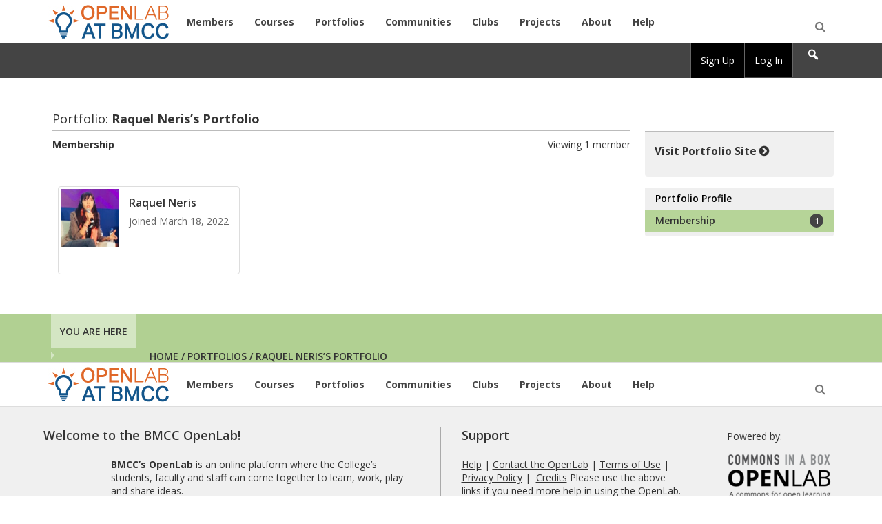

--- FILE ---
content_type: text/css
request_url: https://openlab.bmcc.cuny.edu/wp-content/themes/openlab-bmcc/assets/css/openlab.css?ver=6.8.3
body_size: -206
content:
body.home-page .row-home-top #user-login a {
	color: #fff;
}


--- FILE ---
content_type: text/css
request_url: https://openlab.bmcc.cuny.edu/wp-content/plugins/openlab-portfolio/assets/css/portfolio.css?ver=1.6.0-1723126501946
body_size: -151
content:
.entry-source-note {
	background-color: #f0f0f0;
	color: #444;
	font-size: small;
	margin-bottom: 1rem;
	padding: 1rem;
}
.entry-source-note a,
.entry-source-note a:visited {
	color: #444;
}
.entry-source-note .entry__citation {
	font-style: italic;
}
.entry-source-note .entry__annotation {
	margin-top: 1rem;
}
.full-content span {
	display: none;
}


--- FILE ---
content_type: application/x-javascript
request_url: https://openlab.bmcc.cuny.edu/wp-content/plugins/cbox-openlab-core//assets/js/lib/openlab/openlab.nav.js?ver=1.6.0-1723126501946
body_size: 2974
content:
/**
 * OpenLab search dropdowns
 */

if (window.OpenLab === undefined) {
	var OpenLab = {};
}

var navResizeTimer = {};

OpenLab.nav = (function ($) {
	return{
		backgroundCont: {},
		backgroundTopStart: 0,
		plusHeight: 66,
		init: function () {

			OpenLab.nav.loginformInit();

			OpenLab.nav.backgroundCont = $( '#behind_menu_background' );

			//get starting position of mobile menu background
			OpenLab.nav.backgroundTopStart = OpenLab.nav.backgroundCont.css( 'top' );

			OpenLab.nav.removeDefaultScreenReaderShortcut();
			OpenLab.nav.directToggleAction();
			OpenLab.nav.backgroundAction();
			OpenLab.nav.mobileAnchorLinks();
			OpenLab.nav.hoverFixes();
			OpenLab.nav.tabindexNormalizer();
			OpenLab.nav.focusActions();
			OpenLab.nav.blurActions();

			OpenLab.nav.hyphenateInit();

			OpenLab.nav.adminToolbarPosition();

		},
		loginformInit: function () {

			var loginform = utilityVars.loginForm;

			$( "#wp-admin-bar-bp-login" ).append( loginform );

			$( "#wp-admin-bar-bp-login > a" ).on(
				'click',
				function () {

					if ( ! $( this ).hasClass( 'login-click' )) {
						$( this ).closest( '#wp-admin-bar-bp-login' ).addClass( 'login-form-active' );
					}

					$( ".ab-submenu #sidebar-login-form" ).toggle(
						400,
						function () {
							$( ".ab-submenu #dropdown-user-login" ).focus();
							if ($( this ).hasClass( 'login-click' )) {
								$( this ).closest( '#wp-admin-bar-bp-login' ).removeClass( 'login-form-active' );
							}
							$( this ).toggleClass( "login-click" );
						}
					);

					OpenLab.nav.blurActions();
					return false;
				}
			);
		},
		hyphenateInit: function () {
			Hyphenator.config(
				{onhyphenationdonecallback: onHyphenationDone = function (context) {
							return undefined;
				},
					useCSS3hyphenation: true
					}
			);
			Hyphenator.run();
		},
		hoverFixes: function () {
			//fixing hover issues on mobile
			if (OpenLab.nav.isBreakpoint( 'xs' ) || OpenLab.nav.isBreakpoint( 'sm' )) {
				$( '.mobile-no-hover' ).on(
					'touchend',
					function () {
						OpenLab.nav.fixHoverOnMobile( $( this ) );
					}
				)
			}
		},
		tabindexNormalizer: function () {

			//find tabindices in the adminbar greater than 1 and re-set
			$( '#wpadminbar [tabindex]' ).each(
				function () {

					var thisElem = $( this );
					if (parseInt( thisElem.attr( 'tabindex' ) ) > 0) {
						thisElem.attr( 'tabindex', 0 );
					}

				}
			);

			//add tabindex to mol icon menus
			$( '#wp-admin-bar-invites, #wp-admin-bar-messages, #wp-admin-bar-activity, #wp-admin-bar-my-account, #wp-admin-bar-top-logout, #wp-admin-bar-bp-register, #wp-admin-bar-bp-login' ).attr( 'tabindex', '0' );

		},
		focusActions: function () {

			//active menupop for keyboard users
			var adminbar = $( '#wpadminbar' );

			adminbar.find( 'li.menupop' ).on(
				'focus',
				function (e) {

					var el = $( this );

					if (el.parent().is( '#wp-admin-bar-root-default' ) && ! el.hasClass( 'hover' )) {
						e.preventDefault();
						adminbar.find( 'li.menupop.hover' ).removeClass( 'hover' );
						el.addClass( 'hover' );
					} else if ( ! el.hasClass( 'hover' )) {
						e.stopPropagation();
						e.preventDefault();
						el.addClass( 'hover' );
					} else if ( ! $( e.target ).closest( 'div' ).hasClass( 'ab-sub-wrapper' )) {
						e.stopPropagation();
						e.preventDefault();
						el.removeClass( 'hover' );
					}
				}
			);

			var skipToAdminbar = $( '#skipToAdminbar' );
			var skipTarget     = skipToAdminbar.attr( 'href' );

			skipToAdminbar.on(
				'click',
				function () {

					if (skipTarget === '#wp-admin-bar-bp-login') {
						$( skipTarget ).find( '> a' ).click();
					} else if (skipTarget === '#wp-admin-bar-my-openlab') {
						$( skipTarget ).closest( '.menupop' ).addClass( 'hover' );
						$( 'wp-admin-bar-my-openlab-default' ).focus();
					}

				}
			);

		},
		blurActions: function () {

			var adminbar = $( '#wpadminbar' );

			//make sure the menu closes when we leave
			adminbar.find( '.exit a' ).each(
				function () {

					var actionEl = $( this );

					actionEl.off( 'blur' ).on(
						'blur',
						function (e) {
							var el = $( this );

							el.closest( '.menupop' ).removeClass( 'hover' );

							//special case for login button
							if (el.closest( '#wp-admin-bar-bp-login' ).length) {
								el.closest( '#wp-admin-bar-bp-login' ).find( '> a' ).click();
							}

						}
					);

				}
			);

		},
		removeDefaultScreenReaderShortcut: function () {

			$( '#wpadminbar .screen-reader-shortcut' ).remove();

		},
		directToggleAction: function () {

			//if there is no direct toggle, we're done
			if ( ! $( '.direct-toggle' ).length) {
				return false;
			}

			var directToggle = $( '.direct-toggle' );

			directToggle.on(
				'click',
				function (e) {

					directToggle.removeClass( 'active' )
					e.stopImmediatePropagation();

					var thisElem = $( this );

					thisElem.addClass( 'active' );
					if ( ! thisElem.hasClass( 'in-action' )) {

						directToggle.removeClass( 'in-action' );
						thisElem.addClass( 'in-action' );

						var thisTarget     = thisElem.data( 'target' );
						var thisTargetElem = $( thisTarget );

						if (thisTargetElem.is( ':visible' )) {

							OpenLab.nav.hideNavMenu( thisElem, thisTargetElem );

						} else {

							directToggle.each(
								function () {
									var thisElem         = $( this );
									var thisToggleTarget = thisElem.data( 'target' );

									if ($( thisToggleTarget ).is( ':visible' )) {

										OpenLab.nav.hideNavMenu( thisElem, thisToggleTarget );

									}
								}
							);

							OpenLab.nav.showNavMenu( thisElem, thisTargetElem );

						}
					}
				}
			);
		},
		directToggleResizeHandler: function () {

			//if there is no direct toggle, we're done
			if ( ! $( '.direct-toggle' ).length) {
				return false;
			}

			//reset mobile menu background position
			OpenLab.nav.backgroundCont.css(
				{
					'top': OpenLab.nav.backgroundTopStart
				}
			)

			var directToggle = $( '.direct-toggle' );

			directToggle.each(
				function () {
					var thisElem         = $( this );
					var thisToggleTarget = thisElem.data( 'target' );

					if ( ! OpenLab.nav.isBreakpoint( 'xs' ) && ! OpenLab.nav.isBreakpoint( 'xxs' )) {
						//on background only elems, reset inline display value
						if (thisElem.data( 'backgroundonly' ) && (thisElem.data( 'backgroundonly' ) === true || thisElem.data( 'backgroundonly' ) === 1)) {
							$( thisToggleTarget ).css(
								{
									'display': ''
								}
							);
						}
					}

					if (thisElem.hasClass( 'active' )) {
						console.log( 'hiding menu via directToggleResizeHandler' );
						OpenLab.nav.hideNavMenu( thisElem, thisToggleTarget, false, true );

					}
				}
			);

		},
		hideNavMenu: function (thisElem, thisToggleTarget, thisAnchor, triggerBackgroundOnlyCheck) {
			var plusHeight     = OpenLab.nav.plusHeight;
			var backgroundOnly = false;

			//handle missing arguments
			if (typeof thisAnchor === 'undefined') {
				var thisAnchor = false;
			}
			if (typeof triggerBackgroundOnlyCheck === 'undefined') {
				var triggerBackgroundOnlyCheck = false;
			}

			//background only acheck
			if (thisElem.data( 'backgroundonly' ) && (thisElem.data( 'backgroundonly' ) === true || thisElem.data( 'backgroundonly' ) === 1)) {
				backgroundOnly = true;
			}

			if (thisElem.attr( 'data-plusheight' )) {
				plusHeight = parseInt( thisElem.data( 'plusheight' ) );
			}

			var thisTargetElem_h = $( thisToggleTarget ).height();
			thisTargetElem_h    += plusHeight;

			OpenLab.nav.backgroundCont.removeClass( 'active' ).animate(
				{
					'opacity': 0,
					'top': '-=' + thisTargetElem_h + 'px'
				},
				50,
				function () {
					$( this ).hide();
				}
			);

			//if background only, we're done
			if (backgroundOnly && triggerBackgroundOnlyCheck) {
				thisElem.removeClass( 'in-action' );
				thisElem.removeClass( 'active' );
				$( thisToggleTarget ).css(
					{
						'display': ''
					}
				);
				return false;
			}

			$( thisToggleTarget ).slideUp(
				700,
				function () {
					thisElem.removeClass( 'in-action' );
					thisElem.removeClass( 'active' );

					if (thisAnchor) {
						$.smoothScroll(
							{
								scrollTarget: thisAnchor
							}
						);
					}

				}
			);
		},
		showNavMenu: function (thisElem, thisTargetElem) {
			var plusHeight = OpenLab.nav.plusHeight;

			if (thisElem.attr( 'data-plusheight' )) {
				plusHeight = parseInt( thisElem.data( 'plusheight' ) );
			}

			thisTargetElem.slideDown(
				700,
				function () {

					var thisTargetElem_h = thisTargetElem.height();
					thisTargetElem_h    += plusHeight;

					thisElem.removeClass( 'in-action' );

					OpenLab.nav.backgroundCont.addClass( 'active' ).show()
						.css(
							{
								'top': '+=' + thisTargetElem_h + 'px'
							}
						)
						.animate(
							{
								'opacity': 0.42,
							},
							500
						);

					//for customSelect
					$( '.custom-select' ).each(
						function () {
							var customSelect_h = $( this ).find( '.customSelect' ).outerHeight();
							var customSelect_w = $( this ).find( '.customSelect' ).outerWidth();
							$( this ).find( 'select' ).css(
								{
									'height': customSelect_h + 'px',
									'width': customSelect_w + 'px'
								}
							);
						}
					)
				}
			);
		},
		backgroundAction: function () {

			OpenLab.nav.backgroundCont.on(
				'click',
				function () {

					var thisElem            = $( this );
					var currentActiveButton = $( '.direct-toggle.active' );
					var targetToClose       = currentActiveButton.data( 'target' );

					OpenLab.nav.hideNavMenu( currentActiveButton, targetToClose );

				}
			);

		},
		mobileAnchorLinks: function () {
			if ($( '.mobile-anchor-link' ).length) {
				$( '.mobile-anchor-link' ).find( 'a' ).on(
					'click',
					function (e) {
						e.preventDefault();
						var thisElem   = $( this );
						var thisAnchor = thisElem.attr( 'href' );

						var currentActiveButton = $( '.direct-toggle.active' );
						var background          = $( '#behind_menu_background' );
						var targetToClose       = currentActiveButton.data( 'target' );

						OpenLab.nav.hideNavMenu( currentActiveButton, targetToClose, thisAnchor );

					}
				);
			}
		},
		isBreakpoint: function (alias) {
			return $( '.device-' + alias ).is( ':visible' );
		},
		fixHoverOnMobile: function (thisElem) {
			thisElem.trigger( 'click' );
		},
		userNameAdjustments: function (reset) {
			//this function exists purely to deal with weirdness surrounding overflow-x and overflow-y

			if (typeof reset === 'undefined') {
				reset = false;
			}

			var targetElem = $( '#wp-admin-bar-blogs-and-admin-centered' );

			if (reset) {
				targetElem.css(
					{
						'max-width': 'none',
						'overflow': 'hidden',
						'float': 'none'
					}
				);

				return true;

			}

			var targetElem_w = targetElem.outerWidth();

			targetElem.css(
				{
					'max-width': targetElem_w + 'px',
					'overflow': 'visible',
					'float': 'right  '
				}
			);

			//on mobile remove the dropdown
			if (OpenLab.nav.isBreakpoint( 'xs' ) || OpenLab.nav.isBreakpoint( 'xxs' )) {
				targetElem.find( '#wp-admin-bar-my-account' ).removeClass( 'menupop' );
				targetElem.find( '.ab-sub-wrapper' ).addClass( 'hidden' );
			} else {
				targetElem.find( '#wp-admin-bar-my-account' ).addClass( 'menupop' );
				targetElem.find( '.ab-sub-wrapper' ).removeClass( 'hidden' );
			}

		},
		isBreakpoint: function (alias) {
			return $( '.device-' + alias ).is( ':visible' );
		},
		adminToolbarPosition: function() {
			if ( ! $( 'body' ).hasClass( 'block-editor-page' ) ) {
				return;
			}

			setTimeout(
				function() {
					var bump = 40;

					var $editPostSidebar = $( '.edit-post-sidebar' );
					if ( $editPostSidebar.length > 0 ) {
						editPostSidebarOffset = $editPostSidebar.offset();
						$editPostSidebar.css( 'top',(editPostSidebarOffset.top + bump) + 'px' );
					}

					var $editPostHeader = $( '.edit-post-header' );
					if ( $editPostHeader.length > 0 ) {
						editPostHeaderOffset = $editPostHeader.offset();
						$editPostHeader.css( 'top',(editPostHeaderOffset.top + bump) + 'px' );
					}
				},
				1000
			);
		}
	}
})( jQuery, OpenLab );

(function ($) {

	var windowWidth    = $( window ).width();
	var $adminmenuwrap = $( '#adminmenuwrap' );

	$( document ).ready(
		function () {

			OpenLab.nav.init();

		}
	);

	$( document ).on(
		'scroll.pin-menu',
		function() {
			setTimeout(
				function() {
					if ( 'absolute' === $adminmenuwrap.css( 'position' ) ) {
						$adminmenuwrap.css( 'top', 0 );
					} else if ( 'fixed' === $adminmenuwrap.css( 'position' ) ) {
						$adminmenuwrap.css( 'top', 0 );
						$adminmenuwrap.css( 'position', 'absolute' );
					}
				},
				1
			);
		}
	);

	$( window ).on(
		'resize',
		function (e) {

			OpenLab.nav.userNameAdjustments( true );

			clearTimeout( navResizeTimer );
			navResizeTimer = setTimeout(
				function () {

					//checking to see if this is truly a resize event
					if ($( window ).width() != windowWidth) {

						windowWidth = $( window ).width();

						OpenLab.nav.hoverFixes();
						OpenLab.nav.directToggleResizeHandler();

					}

				},
				250
			);

		}
	);

	$( document ).on(
		'truncate-obfuscate-removed',
		function (e, thisElem) {

			if ($( thisElem ).closest( '.ab-top-menu' ).attr( 'id' ) === 'wp-admin-bar-blogs-and-admin-centered') {
				setTimeout(
					function () {
						OpenLab.nav.userNameAdjustments();
					},
					50
				);
			}

		}
	);

})( jQuery );

jQuery( document ).ready(
	function ($) {
		getCurrentScroll();

		//go to top functionality
		$( '#go-to-top' ).on(
			'click',
			function (e) {
				e.preventDefault();

				var offsetHeight = $( '#wpadminbar' ).height() + $( '.navbar' ).height();

				$.smoothScroll(
					{
						offset: -offsetHeight
					}
				);

			}
		);

	}
);
jQuery( window ).on(
	'scroll',
	function ($) {
		getCurrentScroll();
	}
);

function getCurrentScroll() {
		//go to top button functionality
		var currentScroll = window.pageYOffset || document.documentElement.scrollTop;

	if (currentScroll > 250) {
			jQuery( '#go-to-top' ).css( 'display', 'block' );
	} else {
			jQuery( '#go-to-top' ).css( 'display', 'none' );
	}

}


--- FILE ---
content_type: application/x-javascript
request_url: https://openlab.bmcc.cuny.edu/wp-content/plugins/buddypress-group-email-subscription/bp-activity-subscription-js.js?ver=20200623
body_size: 752
content:
jQuery( document ).ready(
	function ($) {
		var groupRow = $( '#groups-list li' );

		if ( groupRow.find( 'div.ges-panel' ).length ) {
				repositionGESPanel();
				$( window ).on(
					'resize',
					function () {
						repositionGESPanel();
					}
				);
		}

		// If positioned right, ensure panel is aligned right as well.
		function repositionGESPanel() {
			if ( 'right' === groupRow.find( 'div.action' ).css( 'float' ) || 'right' === groupRow.find( 'div.action, div.item-actions' ).css( 'text-align' ) ) {
				groupRow.find( '.group-subscription-div' ).addClass( 'ges-panel-right' );
			} else {
				groupRow.find( '.group-subscription-div' ).removeClass( 'ges-panel-right' );
			}
		}

		// topic follow/mute
		$( document ).on(
			"click",
			'.ass-topic-subscribe > a',
			function () {
				var it = $( this ),
				theid  = $( this ).attr( 'id' ),
				stheid = theid.split( '-' ),
				data;

				//$('.pagination .ajax-loader').toggle();

				data = {
					action: 'ass_ajax',
					a: stheid[0],
					topic_id: stheid[1],
					group_id: stheid[2]
					//,_ajax_nonce: stheid[2]
				};

				// TODO: add ajax code to give status feedback that will fade out

				$.post(
					ajaxurl,
					data,
					function ( response ) {
						var m, theid;

						if ( response == 'follow' ) {
							m     = bp_ass.mute;
							theid = theid.replace( 'follow', 'mute' );
						} else if ( response == 'mute' ) {
							m     = bp_ass.follow;
							theid = theid.replace( 'mute', 'follow' );
						} else {
							m = bp_ass.error;
						}

						$( it ).html( m );
						$( it ).attr( 'id', theid );
						$( it ).attr( 'title', '' );

						//$('.pagination .ajax-loader').toggle();

					}
				);
			}
		);

		// group subscription options
		$( document ).on(
			"click",
			'.group-sub',
			function (e) {
				e.preventDefault();

				var it   = $( this ),
				theid    = $( this ).attr( 'id' ),
				stheid   = theid.split( '-' ),
				group_id = stheid[1],
				current  = $( '#gsubstat-' + group_id ).html(),
				newBtn   = $( 'button.js-tooltip[data-tooltip-content-id="ges-panel-' + group_id + '"]' ),
				data;

				$( '#gsubajaxload-' + group_id ).css( 'display','inline-block' );
				newBtn.hide();

				data = {
					action: 'ass_group_ajax',
					a: stheid[0],
					group_id: stheid[1],
					_ajax_nonce: it.parent().data( 'security' )
				};

				$( '#js-tooltip-close' ).click();

				$.post(
					ajaxurl,
					data,
					function ( response ) {
						var status = $( it ).html();
						if ( ! current || current == 'No Email' ) {
							$( '#gsublink-' + group_id ).html( 'change' );
							//status = status + ' / ';
						}
						$( '#gsubstat-' + group_id ).html( status ); //add .animate({opacity: 1.0}, 2000) to slow things down for testing
						$( '#gsubstat-' + group_id ).addClass( 'gemail_icon' );
						$( '#gsubopt-' + group_id ).slideToggle( 'fast' );
						$( '#gsubajaxload-' + group_id ).hide();
						newBtn.show();
					}
				);

			}
		);

		$( document ).on(
			"click",
			'.group-subscription-options-link',
			function () {
				var stheid = $( this ).attr( 'id' ).split( '-' ),
				group_id   = stheid[1];

				$( '#gsubopt-' + group_id ).slideToggle( 'fast' );
			}
		);

		$( document ).on(
			"click",
			'.group-subscription-close',
			function () {
				var stheid = $( this ).attr( 'id' ).split( '-' ),
				group_id   = stheid[1];

				$( '#gsubopt-' + group_id ).slideToggle( 'fast' );
			}
		);

		//$( document ).on("click", '.ass-settings-advanced-link', function() {
		//	$( '.ass-settings-advanced' ).slideToggle('fast');
		//});

		// Toggle welcome email fields on group email options page
		$( document ).on(
			"change",
			'#ass-welcome-email-enabled',
			function () {
				if ( $( this ).prop( 'checked' ) ) {
						$( '.ass-welcome-email-field' ).show();
				} else {
					$( '.ass-welcome-email-field' ).hide();
				}
			}
		);
	}
);


--- FILE ---
content_type: application/x-javascript
request_url: https://openlab.bmcc.cuny.edu/wp-content/plugins/bp-group-documents/js/general.js?ver=1.21
body_size: 632
content:
//last edit on 27/8/2013 stergatu

jQuery( document ).ready(
	function($) {

		//Hide the sort form submit, we're gonna submit on change
		$( '#bp-group-documents-sort-form input[type=submit]' ).hide();
		$( '#bp-group-documents-sort-form select[name=order]' ).change(
			function(){
				$( 'form#bp-group-documents-sort-form' ).submit();
			}
		);

		//Hide the category form submit, we're gonna submit on change
		$( '#bp-group-documents-category-form input[type=submit]' ).hide();
		$( '#bp-group-documents-category-form select[name=category]' ).change(
			function(){
				$( 'form#bp-group-documents-category-form' ).submit();
			}
		);

		//Hide the upload form by default, expand as needed
		$( '#bp-group-documents-upload-new' ).hide();
		$( '#bp-group-documents-upload-button' ).show();
		$( '#bp-group-documents-upload-button' ).click(
			function(){
				$( '#bp-group-documents-upload-button' ).slideUp();
				$( '#bp-group-documents-upload-new' ).slideDown();
				return false;
			}
		);

		//prefill the new category field
		$( 'input.bp-group-documents-new-category' ).val( l10nBpGrDocuments.new_category ).css( 'color','#999' ).focus(
			function(){
				$( this ).val( '' ).css( 'color','inherit' );
			}
		);

		//check for presence of a file before submitting form
		$( 'form#bp-group-documents-form' ).submit(
			function(){

				//check for pre-filled values, and remove before sumitting
				if ( $( 'input.bp-group-documents-new-category' ).val() === l10nBpGrDocuments.new_category ) {
					  $( 'input.bp-group-documents-new-category' ).val( '' );
				}
				if ( $( 'input[name=bp_group_documents_operation]' ).val() == 'add' ) {
					if ($( 'input.bp-group-documents-file' ).val()) {
						return true;
					}
					alert( l10nBpGrDocuments.no_file_selected );
					return false;
				}
			}
		);

		//validate group admin form before submitting
		$( 'form#group-settings-form' ).submit(
			function() {

				//check for pre-filled values, and remove before sumitting
				if ( $( 'input.bp-group-documents-new-category' ).val() === l10nBpGrDocuments.new_category  ) {
					  $( 'input.bp-group-documents-new-category' ).val( '' );
				}
			}
		);

		//Make the user confirm when deleting a document
		$( 'a.bp-group-documents-delete' ).click(
			function(){
				return confirm( l10nBpGrDocuments.sure_to_delete_document );
			}
		);

		//add new single categories in the group admin screen via ajax
		$( '#group-documents-group-admin-categories input[value=Add]' ).click(
			function(){
				$.post(
					ajaxurl,
					{
						action:'group_documents_add_category',
						category:$( 'input[name=bp_group_documents_new_category]' ).val()
					},
					function(response){
						$( '#group-documents-group-admin-categories input[value=Add]' ).parent().before( response );
					}
				);
				return false;
			}
		);

		//Make user confirm when deleting a category
		//@deprecated since version 0.5 stergatu, 21/5/2013
		//  $('a.group-documents-category-delete').click(function(){
		//      return  confirm('Are you sure you wish to permanently delete this category?');
		//  });

		//  @deprecated since version 0.5 stergatu, 21/5/2013
		//  //delete single categories in the group admin screen via ajax
		//  $('#group-documents-group-admin-categories a.group-documents-category-delete').click(function(){
		//      cat_id_string = $(this).parent('li').attr('id');
		//      pos = cat_id_string.indexOf('-');
		//      cat_id = cat_id_string.substring(pos+1);
		//      $.post(ajaxurl, {
		//          action:'group_documents_delete_category',
		//          category_id:cat_id
		//      }, function(response){
		//          if( '1' == response ) {
		//              $('li#' + cat_id_string).slideUp();
		//          }
		//      });
		//      return false;
		//  });

	}
);


--- FILE ---
content_type: application/x-javascript
request_url: https://openlab.bmcc.cuny.edu/wp-content/plugins/cbox-openlab-core//assets/js/lib/openlab/openlab.theme.fixes.js?ver=1.6.0-1723126501946
body_size: 229
content:
/**
 * Any client-side theme fixes go here (for group site themes; excludes OpenLab custom theme)
 */

/**
 * Twentyfourteen
 * Makes the header relative until scrolling, to fix issue with header going behind admin bar
 */

if (window.OpenLab === undefined) {
	var OpenLab = {};
}

OpenLab.fixes = (function ($) {
	return{
		init: function () {

			if ($( 'body' ).hasClass( 'masthead-fixed' )) {
				OpenLab.fixes.fixMasthead();
			}

		},
		fixMasthead: function () {

			//this is so that the on scroll function won't fire on themes that don't need it to
			if ( ! $( 'body' ).hasClass( 'masthead-fixing' )) {
				$( 'body' ).addClass( 'masthead-fixing' );
			}

			//get adminbar height
			var adminBar_h    = $( '#wpadminbar' ).outerHeight();
			var scrollTrigger = Math.ceil( adminBar_h / 2 );

			//if were below the scrollTrigger, remove the fixed class, otherwise make sure it's there
			if (OpenLab.fixes.getCurrentScroll() <= scrollTrigger) {
				$( 'body' ).removeClass( 'masthead-fixed' );
			} else {
				$( 'body' ).addClass( 'masthead-fixed' );
			}

		},
		getCurrentScroll: function () {
			var currentScroll = window.pageYOffset || document.documentElement.scrollTop;

			return currentScroll;
		}
	}
})( jQuery, OpenLab );

(function ($) {

	$( document ).ready(
		function () {
			OpenLab.fixes.init();
		}
	);

	$( window ).on(
		'scroll',
		function () {

			if ($( 'body' ).hasClass( 'masthead-fixing' )) {
				OpenLab.fixes.fixMasthead();
			}
		}
	);

})( jQuery );


--- FILE ---
content_type: application/x-javascript
request_url: https://openlab.bmcc.cuny.edu/wp-content/plugins/cbox-openlab-core//assets/js/lib/hyphenator/hyphenator.js?ver=1.6.0-1723126501946
body_size: 29165
content:
/** @license Hyphenator 5.1.0 - client side hyphenation for webbrowsers
 *  Copyright (C) 2015  Mathias Nater, Zürich (mathiasnater at gmail dot com)
 *  https://github.com/mnater/Hyphenator
 * 
 *  Released under the MIT license
 *  http://mnater.github.io/Hyphenator/LICENSE.txt
 */

/*
 * Comments are jsdoc3 formatted. See http://usejsdoc.org
 * Use mergeAndPack.html to get rid of the comments and to reduce the file size of this script!
 */

/* The following comment is for JSLint: */
/*jslint browser: true */

/**
 * @desc Provides all functionality to do hyphenation, except the patterns that are loaded externally
 * @global
 * @namespace Hyphenator
 * @author Mathias Nater, <mathias@mnn.ch>
 * @version 5.1.0
 * @example
 * &lt;script src = "Hyphenator.js" type = "text/javascript"&gt;&lt;/script&gt;
 * &lt;script type = "text/javascript"&gt;
 *   Hyphenator.run();
 * &lt;/script&gt;
 */
var Hyphenator = (function (window) {
    'use strict';

        /**
         * @member Hyphenator~contextWindow
         * @access private
         * @desc
         * contextWindow stores the window for the actual document to be hyphenated.
         * If there are frames this will change.
         * So use contextWindow instead of window!
         */
    var contextWindow = window,


        /**
         * @member {Object.<string, Hyphenator~supportedLangs~supportedLanguage>} Hyphenator~supportedLangs
         * @desc
         * A generated key-value object that stores supported languages and meta data.
         * The key is the {@link http://tools.ietf.org/rfc/bcp/bcp47.txt bcp47} code of the language and the value
         * is an object of type {@link Hyphenator~supportedLangs~supportedLanguage}
         * @namespace Hyphenator~supportedLangs
         * @access private
         * //Check if language lang is supported:
         * if (supportedLangs.hasOwnProperty(lang))
         */
        supportedLangs = (function () {
            /**
             * @typedef {Object} Hyphenator~supportedLangs~supportedLanguage
             * @property {string} file - The name of the pattern file
             * @property {number} script - The script type of the language (e.g. 'latin' for english), this type is abbreviated by an id
             * @property {string} prompt - The sentence prompted to the user, if Hyphenator.js doesn't find a language hint
             */

            /**
             * @lends Hyphenator~supportedLangs
             */
            var r = {},
                /**
                 * @method Hyphenator~supportedLangs~o
                 * @desc
                 * Sets a value of Hyphenator~supportedLangs
                 * @access protected
                 * @param {string} code The {@link http://tools.ietf.org/rfc/bcp/bcp47.txt bcp47} code of the language
                 * @param {string} file The name of the pattern file
                 * @param {Number} script A shortcut for a specific script: latin:0, cyrillic: 1, arabic: 2, armenian:3, bengali: 4, devangari: 5, greek: 6
                 * gujarati: 7, kannada: 8, lao: 9, malayalam: 10, oriya: 11, persian: 12, punjabi: 13, tamil: 14, telugu: 15
                 * @param {string} prompt The sentence prompted to the user, if Hyphenator.js doesn't find a language hint
                 */
                o = function (code, file, script, prompt) {
                    r[code] = {'file': file, 'script': script, 'prompt': prompt};
                };

            o('be', 'be.js', 1, 'Мова гэтага сайта не можа быць вызначаны аўтаматычна. Калі ласка пакажыце мову:');
            o('ca', 'ca.js', 0, '');
            o('cs', 'cs.js', 0, 'Jazyk této internetové stránky nebyl automaticky rozpoznán. Určete prosím její jazyk:');
            o('da', 'da.js', 0, 'Denne websides sprog kunne ikke bestemmes. Angiv venligst sprog:');
            o('bn', 'bn.js', 4, '');
            o('de', 'de.js', 0, 'Die Sprache dieser Webseite konnte nicht automatisch bestimmt werden. Bitte Sprache angeben:');
            o('el', 'el-monoton.js', 6, '');
            o('el-monoton', 'el-monoton.js', 6, '');
            o('el-polyton', 'el-polyton.js', 6, '');
            o('en', 'en-us.js', 0, 'The language of this website could not be determined automatically. Please indicate the main language:');
            o('en-gb', 'en-gb.js', 0, 'The language of this website could not be determined automatically. Please indicate the main language:');
            o('en-us', 'en-us.js', 0, 'The language of this website could not be determined automatically. Please indicate the main language:');
            o('eo', 'eo.js', 0, 'La lingvo de ĉi tiu retpaĝo ne rekoneblas aŭtomate. Bonvolu indiki ĝian ĉeflingvon:');
            o('es', 'es.js', 0, 'El idioma del sitio no pudo determinarse autom%E1ticamente. Por favor, indique el idioma principal:');
            o('et', 'et.js', 0, 'Veebilehe keele tuvastamine ebaõnnestus, palun valige kasutatud keel:');
            o('fi', 'fi.js', 0, 'Sivun kielt%E4 ei tunnistettu automaattisesti. M%E4%E4rit%E4 sivun p%E4%E4kieli:');
            o('fr', 'fr.js', 0, 'La langue de ce site n%u2019a pas pu %EAtre d%E9termin%E9e automatiquement. Veuillez indiquer une langue, s.v.p.%A0:');
            o('grc', 'grc.js', 6, '');
            o('gu', 'gu.js', 7, '');
            o('hi', 'hi.js', 5, '');
            o('hu', 'hu.js', 0, 'A weboldal nyelvét nem sikerült automatikusan megállapítani. Kérem adja meg a nyelvet:');
            o('hy', 'hy.js', 3, 'Չհաջողվեց հայտնաբերել այս կայքի լեզուն։ Խնդրում ենք նշեք հիմնական լեզուն՝');
            o('it', 'it.js', 0, 'Lingua del sito sconosciuta. Indicare una lingua, per favore:');
            o('kn', 'kn.js', 8, 'ಜಾಲ ತಾಣದ ಭಾಷೆಯನ್ನು ನಿರ್ಧರಿಸಲು ಸಾಧ್ಯವಾಗುತ್ತಿಲ್ಲ. ದಯವಿಟ್ಟು ಮುಖ್ಯ ಭಾಷೆಯನ್ನು ಸೂಚಿಸಿ:');
            o('la', 'la.js', 0, '');
            o('lt', 'lt.js', 0, 'Nepavyko automatiškai nustatyti šios svetainės kalbos. Prašome įvesti kalbą:');
            o('lv', 'lv.js', 0, 'Šīs lapas valodu nevarēja noteikt automātiski. Lūdzu norādiet pamata valodu:');
            o('ml', 'ml.js', 10, 'ഈ വെ%u0D2C%u0D4D%u200Cസൈറ്റിന്റെ ഭാഷ കണ്ടുപിടിയ്ക്കാ%u0D28%u0D4D%u200D കഴിഞ്ഞില്ല. ഭാഷ ഏതാണെന്നു തിരഞ്ഞെടുക്കുക:');
            o('nb', 'nb-no.js', 0, 'Nettstedets språk kunne ikke finnes automatisk. Vennligst oppgi språk:');
            o('no', 'nb-no.js', 0, 'Nettstedets språk kunne ikke finnes automatisk. Vennligst oppgi språk:');
            o('nb-no', 'nb-no.js', 0, 'Nettstedets språk kunne ikke finnes automatisk. Vennligst oppgi språk:');
            o('nl', 'nl.js', 0, 'De taal van deze website kan niet automatisch worden bepaald. Geef de hoofdtaal op:');
            o('or', 'or.js', 11, '');
            o('pa', 'pa.js', 13, '');
            o('pl', 'pl.js', 0, 'Języka tej strony nie można ustalić automatycznie. Proszę wskazać język:');
            o('pt', 'pt.js', 0, 'A língua deste site não pôde ser determinada automaticamente. Por favor indique a língua principal:');
            o('ru', 'ru.js', 1, 'Язык этого сайта не может быть определен автоматически. Пожалуйста укажите язык:');
            o('sk', 'sk.js', 0, '');
            o('sl', 'sl.js', 0, 'Jezika te spletne strani ni bilo mogoče samodejno določiti. Prosim navedite jezik:');
            o('sr-cyrl', 'sr-cyrl.js', 1, 'Језик овог сајта није детектован аутоматски. Молим вас наведите језик:');
            o('sr-latn', 'sr-latn.js', 0, 'Jezika te spletne strani ni bilo mogoče samodejno določiti. Prosim navedite jezik:');
            o('sv', 'sv.js', 0, 'Spr%E5ket p%E5 den h%E4r webbplatsen kunde inte avg%F6ras automatiskt. V%E4nligen ange:');
            o('ta', 'ta.js', 14, '');
            o('te', 'te.js', 15, '');
            o('tr', 'tr.js', 0, 'Bu web sitesinin dili otomatik olarak tespit edilememiştir. Lütfen dökümanın dilini seçiniz%A0:');
            o('uk', 'uk.js', 1, 'Мова цього веб-сайту не може бути визначена автоматично. Будь ласка, вкажіть головну мову:');
            o('ro', 'ro.js', 0, 'Limba acestui sit nu a putut fi determinată automat. Alege limba principală:');

            return r;
        }()),


        /**
         * @member {string} Hyphenator~basePath
         * @desc
         * A string storing the basepath from where Hyphenator.js was loaded.
         * This is used to load the pattern files.
         * The basepath is determined dynamically by searching all script-tags for Hyphenator.js
         * If the path cannot be determined {@link http://mnater.github.io/Hyphenator/} is used as fallback.
         * @access private
         * @see {@link Hyphenator~loadPatterns}
         */
        basePath = (function () {
            var s = contextWindow.document.getElementsByTagName('script'), i = 0, p, src, t = s[i], r = '';
            while (!!t) {
                if (!!t.src) {
                    src = t.src;
                    p = src.indexOf('Hyphenator.js');
                    if (p !== -1) {
                        r = src.substring(0, p);
                    }
                }
                i += 1;
                t = s[i];
            }
            return !!r ? r : '//mnater.github.io/Hyphenator/';
        }()),

        /**
         * @member {boolean} Hyphenator~isLocal
         * @access private
         * @desc
         * isLocal is true, if Hyphenator is loaded from the same domain, as the webpage, but false, if
         * it's loaded from an external source (i.e. directly from github)
         */
        isLocal = (function () {
            var re = false;
            if (window.location.href.indexOf(basePath) !== -1) {
                re = true;
            }
            return re;
        }()),

        /**
         * @member {boolean} Hyphenator~documentLoaded
         * @access private
         * @desc
         * documentLoaded is true, when the DOM has been loaded. This is set by {@link Hyphenator~runWhenLoaded}
         */
        documentLoaded = false,

        /**
         * @member {boolean} Hyphenator~persistentConfig
         * @access private
         * @desc
         * if persistentConfig is set to true (defaults to false), config options and the state of the 
         * toggleBox are stored in DOM-storage (according to the storage-setting). So they haven't to be
         * set for each page.
         * @default false
         * @see {@link Hyphenator.config}
         */
        persistentConfig = false,

        /**
         * @member {boolean} Hyphenator~doFrames
         * @access private
         * @desc
         * switch to control if frames/iframes should be hyphenated, too.
         * defaults to false (frames are a bag of hurt!)
         * @default false
         * @see {@link Hyphenator.config}
         */
        doFrames = false,

        /**
         * @member {Object.<string,boolean>} Hyphenator~dontHyphenate
         * @desc
         * A key-value object containing all html-tags whose content should not be hyphenated
         * @access private
         */
        dontHyphenate = {'video': true, 'audio': true, 'script': true, 'code': true, 'pre': true, 'img': true, 'br': true, 'samp': true, 'kbd': true, 'var': true, 'abbr': true, 'acronym': true, 'sub': true, 'sup': true, 'button': true, 'option': true, 'label': true, 'textarea': true, 'input': true, 'math': true, 'svg': true, 'style': true},

        /**
         * @member {boolean} Hyphenator~enableCache
         * @desc
         * A variable to set if caching is enabled or not
         * @default true
         * @access private
         * @see {@link Hyphenator.config}
         */
        enableCache = true,

        /**
         * @member {string} Hyphenator~storageType
         * @desc
         * A variable to define what html5-DOM-Storage-Method is used ('none', 'local' or 'session')
         * @default 'local'
         * @access private
         * @see {@link Hyphenator.config}
         */
        storageType = 'local',

        /**
         * @member {Object|undefined} Hyphenator~storage
         * @desc
         * An alias to the storage defined in storageType. This is set by {@link Hyphenator~createStorage}.
         * Set by {@link Hyphenator.run}
         * @default null
         * @access private
         * @see {@link Hyphenator~createStorage}
         */
        storage,

        /**
         * @member {boolean} Hyphenator~enableReducedPatternSet
         * @desc
         * A variable to set if storing the used patterns is set
         * @default false
         * @access private
         * @see {@link Hyphenator.config}
         * @see {@link Hyphenator.getRedPatternSet}
         */
        enableReducedPatternSet = false,

        /**
         * @member {boolean} Hyphenator~enableRemoteLoading
         * @desc
         * A variable to set if pattern files should be loaded remotely or not
         * @default true
         * @access private
         * @see {@link Hyphenator.config}
         */
        enableRemoteLoading = true,

        /**
         * @member {boolean} Hyphenator~displayToggleBox
         * @desc
         * A variable to set if the togglebox should be displayed or not
         * @default false
         * @access private
         * @see {@link Hyphenator.config}
         */
        displayToggleBox = false,

        /**
         * @method Hyphenator~onError
         * @desc
         * A function that can be called upon an error.
         * @see {@link Hyphenator.config}
         * @access private
         */
        onError = function (e) {
            window.alert("Hyphenator.js says:\n\nAn Error occurred:\n" + e.message);
        },

        /**
         * @method Hyphenator~onWarning
         * @desc
         * A function that can be called upon a warning.
         * @see {@link Hyphenator.config}
         * @access private
         */
        onWarning = function (e) {
            window.console.log(e.message);
        },

        /**
         * @method Hyphenator~createElem
         * @desc
         * A function alias to document.createElementNS or document.createElement
         * @access private
         */
        createElem = function (tagname, context) {
            context = context || contextWindow;
            var el;
            if (window.document.createElementNS) {
                el = context.document.createElementNS('http://www.w3.org/1999/xhtml', tagname);
            } else if (window.document.createElement) {
                el = context.document.createElement(tagname);
            }
            return el;
        },

        /**
         * @member {boolean} Hyphenator~css3
         * @desc
         * A variable to set if css3 hyphenation should be used
         * @default false
         * @access private
         * @see {@link Hyphenator.config}
         */
        css3 = false,

        /**
         * @typedef {Object} Hyphenator~css3_hsupport
         * @property {boolean} support - if css3-hyphenation is supported
         * @property {string} property - the css property name to access hyphen-settings (e.g. -webkit-hyphens)
         * @property {Object.<string, boolean>} supportedBrowserLangs - an object caching tested languages
         * @property {function} checkLangSupport - a method that checks if the browser supports a requested language
         */

        /**
         * @member {Hyphenator~css3_h9n} Hyphenator~css3_h9n
         * @desc
         * A generated object containing information for CSS3-hyphenation support
         * This is set by {@link Hyphenator~css3_gethsupport}
         * @default undefined
         * @access private
         * @see {@link Hyphenator~css3_gethsupport}
         * @example
         * //Check if browser supports a language
         * css3_h9n.checkLangSupport(&lt;lang&gt;)
         */
        css3_h9n,

        /**
         * @method Hyphenator~css3_gethsupport
         * @desc
         * This function sets {@link Hyphenator~css3_h9n} for the current UA
         * @type function
         * @access private
         * @see Hyphenator~css3_h9n
         */
        css3_gethsupport = function () {
            var s,
                createLangSupportChecker = function (prefix) {
                    var testStrings = [
                        //latin: 0
                        'aabbccddeeffgghhiijjkkllmmnnooppqqrrssttuuvvwwxxyyzz',
                        //cyrillic: 1
                        'абвгдеёжзийклмнопрстуфхцчшщъыьэюя',
                        //arabic: 2
                        'أبتثجحخدذرزسشصضطظعغفقكلمنهوي',
                        //armenian: 3
                        'աբգդեզէըթժիլխծկհձղճմյնշոչպջռսվտրցւփքօֆ',
                        //bengali: 4
                        'ঁংঃঅআইঈউঊঋঌএঐওঔকখগঘঙচছজঝঞটঠডঢণতথদধনপফবভমযরলশষসহ়ঽািীুূৃৄেৈোৌ্ৎৗড়ঢ়য়ৠৡৢৣ',
                        //devangari: 5
                        'ँंःअआइईउऊऋऌएऐओऔकखगघङचछजझञटठडढणतथदधनपफबभमयरलळवशषसहऽािीुूृॄेैोौ्॒॑ॠॡॢॣ',
                        //greek: 6
                        'αβγδεζηθικλμνξοπρσςτυφχψω',
                        //gujarati: 7
                        'બહઅઆઇઈઉઊઋૠએઐઓઔાિીુૂૃૄૢૣેૈોૌકખગઘઙચછજઝઞટઠડઢણતથદધનપફસભમયરલળવશષ',
                        //kannada: 8
                        'ಂಃಅಆಇಈಉಊಋಌಎಏಐಒಓಔಕಖಗಘಙಚಛಜಝಞಟಠಡಢಣತಥದಧನಪಫಬಭಮಯರಱಲಳವಶಷಸಹಽಾಿೀುೂೃೄೆೇೈೊೋೌ್ೕೖೞೠೡ',
                        //lao: 9
                        'ກຂຄງຈຊຍດຕຖທນບປຜຝພຟມຢຣລວສຫອຮະັາິີຶືຸູົຼເແໂໃໄ່້໊໋ໜໝ',
                        //malayalam: 10
                        'ംഃഅആഇഈഉഊഋഌഎഏഐഒഓഔകഖഗഘങചഛജഝഞടഠഡഢണതഥദധനപഫബഭമയരറലളഴവശഷസഹാിീുൂൃെേൈൊോൌ്ൗൠൡൺൻർൽൾൿ',
                        //oriya: 11
                        'ଁଂଃଅଆଇଈଉଊଋଌଏଐଓଔକଖଗଘଙଚଛଜଝଞଟଠଡଢଣତଥଦଧନପଫବଭମଯରଲଳଵଶଷସହାିୀୁୂୃେୈୋୌ୍ୗୠୡ',
                        //persian: 12
                        'أبتثجحخدذرزسشصضطظعغفقكلمنهوي',
                        //punjabi: 13
                        'ਁਂਃਅਆਇਈਉਊਏਐਓਔਕਖਗਘਙਚਛਜਝਞਟਠਡਢਣਤਥਦਧਨਪਫਬਭਮਯਰਲਲ਼ਵਸ਼ਸਹਾਿੀੁੂੇੈੋੌ੍ੰੱ',
                        //tamil: 14
                        'ஃஅஆஇஈஉஊஎஏஐஒஓஔகஙசஜஞடணதநனபமயரறலளழவஷஸஹாிீுூெேைொோௌ்ௗ',
                        //telugu: 15
                        'ఁంఃఅఆఇఈఉఊఋఌఎఏఐఒఓఔకఖగఘఙచఛజఝఞటఠడఢణతథదధనపఫబభమయరఱలళవశషసహాిీుూృౄెేైొోౌ్ౕౖౠౡ'
                    ],
                        f = function (lang) {
                            var shadow,
                                computedHeight,
                                bdy,
                                r = false;

                            //check if lang has already been tested
                            if (this.supportedBrowserLangs.hasOwnProperty(lang)) {
                                r = this.supportedBrowserLangs[lang];
                            } else if (supportedLangs.hasOwnProperty(lang)) {
                                //create and append shadow-test-element
                                bdy = window.document.getElementsByTagName('body')[0];
                                shadow = createElem('div', window);
                                shadow.id = 'Hyphenator_LanguageChecker';
                                shadow.style.width = '5em';
                                shadow.style[prefix] = 'auto';
                                shadow.style.hyphens = 'auto';
                                shadow.style.fontSize = '12px';
                                shadow.style.lineHeight = '12px';
                                shadow.style.visibility = 'hidden';
                                shadow.lang = lang;
                                shadow.style['-webkit-locale'] = "'" + lang + "'";
                                shadow.innerHTML = testStrings[supportedLangs[lang].script];
                                bdy.appendChild(shadow);
                                //measure its height
                                computedHeight = shadow.offsetHeight;
                                //remove shadow element
                                bdy.removeChild(shadow);
                                r = (computedHeight > 12) ? true : false;
                                this.supportedBrowserLangs[lang] = r;
                            } else {
                                r = false;
                            }
                            return r;
                        };
                    return f;
                },
                r = {
                    support: false,
                    supportedBrowserLangs: {},
                    property: '',
                    checkLangSupport: {}
                };

            if (window.getComputedStyle) {
                s = window.getComputedStyle(window.document.getElementsByTagName('body')[0], null);
            } else {
                //ancient Browsers don't support CSS3 anyway
                css3_h9n = r;
                return;
            }

            if (s.hyphens !== undefined) {
                r.support = true;
                r.property = 'hyphens';
                r.checkLangSupport = createLangSupportChecker('hyphens');
            } else if (s['-webkit-hyphens'] !== undefined) {
                r.support = true;
                r.property = '-webkit-hyphens';
                r.checkLangSupport = createLangSupportChecker('-webkit-hyphens');
            } else if (s.MozHyphens !== undefined) {
                r.support = true;
                r.property = '-moz-hyphens';
                r.checkLangSupport = createLangSupportChecker('MozHyphens');
            } else if (s['-ms-hyphens'] !== undefined) {
                r.support = true;
                r.property = '-ms-hyphens';
                r.checkLangSupport = createLangSupportChecker('-ms-hyphens');
            }
            css3_h9n = r;
        },

        /**
         * @member {string} Hyphenator~hyphenateClass
         * @desc
         * A string containing the css-class-name for the hyphenate class
         * @default 'hyphenate'
         * @access private
         * @example
         * &lt;p class = "hyphenate"&gt;Text&lt;/p&gt;
         * @see {@link Hyphenator.config}
         */
        hyphenateClass = 'hyphenate',

        /**
         * @member {string} Hyphenator~urlHyphenateClass
         * @desc
         * A string containing the css-class-name for the urlhyphenate class
         * @default 'urlhyphenate'
         * @access private
         * @example
         * &lt;p class = "urlhyphenate"&gt;Text&lt;/p&gt;
         * @see {@link Hyphenator.config}
         */
        urlHyphenateClass = 'urlhyphenate',

        /**
         * @member {string} Hyphenator~classPrefix
         * @desc
         * A string containing a unique className prefix to be used
         * whenever Hyphenator sets a CSS-class
         * @access private
         */
        classPrefix = 'Hyphenator' + Math.round(Math.random() * 1000),

        /**
         * @member {string} Hyphenator~hideClass
         * @desc
         * The name of the class that hides elements
         * @access private
         */
        hideClass = classPrefix + 'hide',

        /**
         * @member {RegExp} Hyphenator~hideClassRegExp
         * @desc
         * RegExp to remove hideClass from a list of classes
         * @access private
         */
        hideClassRegExp = new RegExp("\\s?\\b" + hideClass + "\\b", "g"),

        /**
         * @member {string} Hyphenator~hideClass
         * @desc
         * The name of the class that unhides elements
         * @access private
         */
        unhideClass = classPrefix + 'unhide',

        /**
         * @member {RegExp} Hyphenator~hideClassRegExp
         * @desc
         * RegExp to remove unhideClass from a list of classes
         * @access private
         */
        unhideClassRegExp = new RegExp("\\s?\\b" + unhideClass + "\\b", "g"),

        /**
         * @member {string} Hyphenator~css3hyphenateClass
         * @desc
         * The name of the class that hyphenates elements with css3
         * @access private
         */
        css3hyphenateClass = classPrefix + 'css3hyphenate',

        /**
         * @member {CSSEdit} Hyphenator~css3hyphenateClass
         * @desc
         * The var where CSSEdit class is stored
         * @access private
         */
        css3hyphenateClassHandle,

        /**
         * @member {string} Hyphenator~dontHyphenateClass
         * @desc
         * A string containing the css-class-name for elements that should not be hyphenated
         * @default 'donthyphenate'
         * @access private
         * @example
         * &lt;p class = "donthyphenate"&gt;Text&lt;/p&gt;
         * @see {@link Hyphenator.config}
         */
        dontHyphenateClass = 'donthyphenate',

        /**
         * @member {number} Hyphenator~min
         * @desc
         * A number wich indicates the minimal length of words to hyphenate.
         * @default 6
         * @access private
         * @see {@link Hyphenator.config}
         */
        min = 6,

        /**
         * @member {number} Hyphenator~orphanControl
         * @desc
         * Control how the last words of a line are handled:
         * level 1 (default): last word is hyphenated
         * level 2: last word is not hyphenated
         * level 3: last word is not hyphenated and last space is non breaking
         * @default 1
         * @access private
         */
        orphanControl = 1,

        /**
         * @member {boolean} Hyphenator~isBookmarklet
         * @desc
         * True if Hyphanetor runs as bookmarklet.
         * @access private
         */
        isBookmarklet = (function () {
            var loc = null,
                re = false,
                scripts = contextWindow.document.getElementsByTagName('script'),
                i = 0,
                l = scripts.length;
            while (!re && i < l) {
                loc = scripts[i].getAttribute('src');
                if (!!loc && loc.indexOf('Hyphenator.js?bm=true') !== -1) {
                    re = true;
                }
                i += 1;
            }
            return re;
        }()),

        /**
         * @member {string|null} Hyphenator~mainLanguage
         * @desc
         * The general language of the document. In contrast to {@link Hyphenator~defaultLanguage},
         * mainLanguage is defined by the client (i.e. by the html or by a prompt).
         * @access private
         * @see {@link Hyphenator~autoSetMainLanguage}
         */
        mainLanguage = null,

        /**
         * @member {string|null} Hyphenator~defaultLanguage
         * @desc
         * The language defined by the developper. This language setting is defined by a config option.
         * It is overwritten by any html-lang-attribute and only taken in count, when no such attribute can
         * be found (i.e. just before the prompt).
         * @access private
         * @see {@link Hyphenator.config}
         * @see {@link Hyphenator~autoSetMainLanguage}
         */
        defaultLanguage = '',

        /**
         * @member {ElementCollection} Hyphenator~elements
         * @desc
         * A class representing all elements (of type Element) that have to be hyphenated. This var is filled by
         * {@link Hyphenator~gatherDocumentInfos}
         * @access private
         */
        elements = (function () {
            /**
             * @constructor Hyphenator~elements~ElementCollection~Element
             * @desc represents a DOM Element with additional information
             * @access private
             */
            var Element = function (element) {
                /**
                 * @member {Object} Hyphenator~elements~ElementCollection~Element~element
                 * @desc A DOM Element
                 * @access protected
                 */
                this.element = element;
                /**
                 * @member {boolean} Hyphenator~elements~ElementCollection~Element~hyphenated
                 * @desc Marks if the element has been hyphenated
                 * @access protected
                 */
                this.hyphenated = false;
                /**
                 * @member {boolean} Hyphenator~elements~ElementCollection~Element~treated
                 * @desc Marks if information of the element has been collected but not hyphenated (e.g. dohyphenation is off)
                 * @access protected
                 */
                this.treated = false;
            },
                /**
                 * @constructor Hyphenator~elements~ElementCollection
                 * @desc A collection of Elements to be hyphenated
                 * @access protected
                 */
                ElementCollection = function () {
                    /**
                     * @member {number} Hyphenator~elements~ElementCollection~count
                     * @desc The Number of collected Elements
                     * @access protected
                     */
                    this.count = 0;
                    /**
                     * @member {number} Hyphenator~elements~ElementCollection~hyCount
                     * @desc The Number of hyphenated Elements
                     * @access protected
                     */
                    this.hyCount = 0;
                    /**
                     * @member {Object.<string, Array.<Element>>} Hyphenator~elements~ElementCollection~list
                     * @desc The collection of elements, where the key is a language code and the value is an array of elements
                     * @access protected
                     */
                    this.list = {};
                };
            /**
             * @member {Object} Hyphenator~elements~ElementCollection.prototype
             * @augments Hyphenator~elements~ElementCollection
             * @access protected
             */
            ElementCollection.prototype = {
                /**
                 * @method Hyphenator~elements~ElementCollection.prototype~add
                 * @augments Hyphenator~elements~ElementCollection
                 * @access protected
                 * @desc adds a DOM element to the collection
                 * @param {Object} el - The DOM element
                 * @param {string} lang - The language of the element
                 */
                add: function (el, lang) {
                    var elo = new Element(el);
                    if (!this.list.hasOwnProperty(lang)) {
                        this.list[lang] = [];
                    }
                    this.list[lang].push(elo);
                    this.count += 1;
                    return elo;
                },

                /**
                 * @method Hyphenator~elements~ElementCollection.prototype~remove
                 * @augments Hyphenator~elements~ElementCollection
                 * @access protected
                 * @desc removes a DOM element from the collection
                 * @param {Object} el - The DOM element
                 */
                remove: function (el) {
                    var lang, i, e, l;
                    for (lang in this.list) {
                        if (this.list.hasOwnProperty(lang)) {
                            for (i = 0; i < this.list[lang].length; i += 1) {
                                if (this.list[lang][i].element === el) {
                                    e = i;
                                    l = lang;
                                    break;
                                }
                            }
                        }
                    }
                    this.list[l].splice(e, 1);
                    this.count -= 1;
                    this.hyCount -= 1;
                },
                /**
                 * @callback Hyphenator~elements~ElementCollection.prototype~each~callback fn - The callback that is executed for each element
                 * @param {string} [k] The key (i.e. language) of the collection
                 * @param {Hyphenator~elements~ElementCollection~Element} element
                 */

                /**
                 * @method Hyphenator~elements~ElementCollection.prototype~each
                 * @augments Hyphenator~elements~ElementCollection
                 * @access protected
                 * @desc takes each element of the collection as an argument of fn
                 * @param {Hyphenator~elements~ElementCollection.prototype~each~callback} fn - A function that takes an element as an argument
                 */
                each: function (fn) {
                    var k;
                    for (k in this.list) {
                        if (this.list.hasOwnProperty(k)) {
                            if (fn.length === 2) {
                                fn(k, this.list[k]);
                            } else {
                                fn(this.list[k]);
                            }
                        }
                    }
                }
            };
            return new ElementCollection();
        }()),


        /**
         * @member {Object.<sting, string>} Hyphenator~exceptions
         * @desc
         * An object containing exceptions as comma separated strings for each language.
         * When the language-objects are loaded, their exceptions are processed, copied here and then deleted.
         * Exceptions can also be set by the user.
         * @see {@link Hyphenator~prepareLanguagesObj}
         * @access private
         */
        exceptions = {},

        /**
         * @member {Object.<string, boolean>} Hyphenator~docLanguages
         * @desc
         * An object holding all languages used in the document. This is filled by
         * {@link Hyphenator~gatherDocumentInfos}
         * @access private
         */
        docLanguages = {},

        /**
         * @member {string} Hyphenator~url
         * @desc
         * A string containing a insane RegularExpression to match URL's
         * @access private
         */
        url = '(?:\\w*:\/\/)?(?:(?:\\w*:)?(?:\\w*)@)?(?:(?:(?:[\\d]{1,3}\\.){3}(?:[\\d]{1,3}))|(?:(?:www\\.|[a-zA-Z]\\.)?[a-zA-Z0-9\\-\\.]+\\.(?:[a-z]{2,4})))(?::\\d*)?(?:\/[\\w#!:\\.?\\+=&%@!\\-]*)*',
        //      protocoll     usr     pwd                    ip               or                          host                 tld        port               path

        /**
         * @member {string} Hyphenator~mail
         * @desc
         * A string containing a RegularExpression to match mail-adresses
         * @access private
         */
        mail = '[\\w-\\.]+@[\\w\\.]+',

        /**
         * @member {string} Hyphenator~zeroWidthSpace
         * @desc
         * A string that holds a char.
         * Depending on the browser, this is the zero with space or an empty string.
         * zeroWidthSpace is used to break URLs
         * @access private
         */
        zeroWidthSpace = (function () {
            var zws, ua = window.navigator.userAgent.toLowerCase();
            zws = String.fromCharCode(8203); //Unicode zero width space
            if (ua.indexOf('msie 6') !== -1) {
                zws = ''; //IE6 doesn't support zws
            }
            if (ua.indexOf('opera') !== -1 && ua.indexOf('version/10.00') !== -1) {
                zws = ''; //opera 10 on XP doesn't support zws
            }
            return zws;
        }()),

        /**
         * @method Hyphenator~onBeforeWordHyphenation
         * @desc
         * This method is called just before a word is hyphenated.
         * It is called with two parameters: the word and its language.
         * The method must return a string (aka the word).
         * @see {@link Hyphenator.config}
         * @access private
         * @param {string} word
         * @param {string} lang
         * @return {string} The word that goes into hyphenation
         */
        onBeforeWordHyphenation = function (word) {
            return word;
        },

        /**
         * @method Hyphenator~onAfterWordHyphenation
         * @desc
         * This method is called for each word after it is hyphenated.
         * Takes the word as a first parameter and its language as a second parameter.
         * Returns a string that will replace the word that has been hyphenated.
         * @see {@link Hyphenator.config}
         * @access private
         * @param {string} word
         * @param {string} lang
         * @return {string} The word that goes into hyphenation
         */
        onAfterWordHyphenation = function (word) {
            return word;
        },

        /**
         * @method Hyphenator~onHyphenationDone
         * @desc
         * A method to be called, when the last element has been hyphenated.
         * If there are frames the method is called for each frame.
         * Therefore the location.href of the contextWindow calling this method is given as a parameter
         * @see {@link Hyphenator.config}
         * @param {string} context
         * @access private
         */
        onHyphenationDone = function (context) {
            return context;
        },

        /**
         * @name Hyphenator~selectorFunction
         * @desc
         * A function set by the user that has to return a HTMLNodeList or array of Elements to be hyphenated.
         * By default this is set to false so we can check if a selectorFunction is set…
         * @see {@link Hyphenator.config}
         * @see {@link Hyphenator~mySelectorFunction}
         * @default false
         * @type {function|boolean}
         * @access private
         */
        selectorFunction = false,

        /**
         * @name Hyphenator~flattenNodeList
         * @desc
         * Takes a nodeList and returns an array with all elements that are not contained by another element in the nodeList
         * By using this function the elements returned by selectElements can be 'flattened'.
         * @see {@link Hyphenator~selectElements}
         * @param {nodeList} nl
         * @return {Array} Array of 'parent'-elements
         * @access private
         */
        flattenNodeList = function (nl) {
            var parentElements = [],
                i = 0,
                j = 0,
                isParent = true;

            parentElements.push(nl[0]); //add the first item, since this is always an parent

            for (i = 1; i < nl.length; i += 1) { //cycle through nodeList
                for (j = 0; j < parentElements.length; j += 1) { //cycle through parentElements
                    if (parentElements[j].contains(nl[i])) {
                        isParent = false;
                        break;
                    }
                }
                if (isParent) {
                    parentElements.push(nl[i]);
                }
                isParent = true;
            }

            return parentElements;
        },

        /**
         * @method Hyphenator~mySelectorFunction
         * @desc
         * A function that returns a HTMLNodeList or array of Elements to be hyphenated.
         * By default it uses the classname ('hyphenate') to select the elements.
         * @access private
         */
        mySelectorFunction = function (hyphenateClass) {
            var tmp, el = [], i, l;
            if (window.document.getElementsByClassName) {
                el = contextWindow.document.getElementsByClassName(hyphenateClass);
            } else if (window.document.querySelectorAll) {
                el = contextWindow.document.querySelectorAll('.' + hyphenateClass);
            } else {
                tmp = contextWindow.document.getElementsByTagName('*');
                l = tmp.length;
                for (i = 0; i < l; i += 1) {
                    if (tmp[i].className.indexOf(hyphenateClass) !== -1 && tmp[i].className.indexOf(dontHyphenateClass) === -1) {
                        el.push(tmp[i]);
                    }
                }
            }
            return el;
        },

        /**
         * @method Hyphenator~selectElements
         * @desc
         * A function that uses either selectorFunction set by the user
         * or the default mySelectorFunction.
         * @access private
         */
        selectElements = function () {
            var elems;
            if (selectorFunction) {
                elems = selectorFunction();
            } else {
                elems = mySelectorFunction(hyphenateClass);
            }
            if (elems.length !== 0) {
                elems = flattenNodeList(elems);
            }
            return elems;
        },

        /**
         * @member {string} Hyphenator~intermediateState
         * @desc
         * The visibility of elements while they are hyphenated:
         * 'visible': unhyphenated text is visible and then redrawn when hyphenated.
         * 'hidden': unhyphenated text is made invisible as soon as possible and made visible after hyphenation.
         * @default 'hidden'
         * @see {@link Hyphenator.config}
         * @access private
         */
        intermediateState = 'hidden',

        /**
         * @member {string} Hyphenator~unhide
         * @desc
         * How hidden elements unhide: either simultaneous (default: 'wait') or progressively.
         * 'wait' makes Hyphenator.js to wait until all elements are hyphenated (one redraw)
         * With 'progressive' Hyphenator.js unhides elements as soon as they are hyphenated.
         * @see {@link Hyphenator.config}
         * @access private
         */
        unhide = 'wait',

        /**
         * @member {Array.<Hyphenator~CSSEdit>} Hyphenator~CSSEditors
         * @desc A container array that holds CSSEdit classes
         * For each window object one CSSEdit class is inserted
         * @access private
         */
        CSSEditors = [],

        /**
         * @constructor Hyphenator~CSSEdit
         * @desc
         * This class handles access and editing of StyleSheets.
         * Thanks to this styles (e.g. hiding and unhiding elements upon hyphenation)
         * can be changed in one place instead for each element.
         * @access private
         */
        CSSEdit = function (w) {
            w = w || window;
            var doc = w.document,
                /**
                 * @member {Object} Hyphenator~CSSEdit~sheet
                 * @desc
                 * A StyleSheet, where Hyphenator can write to.
                 * If no StyleSheet can be found, lets create one. 
                 * @access private
                 */
                sheet = (function () {
                    var i,
                        l = doc.styleSheets.length,
                        s,
                        element,
                        r = false;
                    for (i = 0; i < l; i += 1) {
                        s = doc.styleSheets[i];
                        try {
                            if (!!s.cssRules) {
                                r = s;
                                break;
                            }
                        } catch (ignore) {}
                    }
                    if (r === false) {
                        element = doc.createElement('style');
                        element.type = 'text/css';
                        doc.getElementsByTagName('head')[0].appendChild(element);
                        r = doc.styleSheets[doc.styleSheets.length - 1];
                    }
                    return r;
                }()),

                /**
                 * @typedef {Object} Hyphenator~CSSEdit~changes
                 * @property {Object} sheet - The StyleSheet where the change was made
                 * @property {number} index - The index of the changed rule
                 */

                /**
                 * @member {Array.<changes>} Hyphenator~CSSEdit~changes
                 * @desc
                 * Sets a CSS rule for a specified selector
                 * @access private
                 */
                changes = [],

                /**
                 * @typedef Hyphenator~CSSEdit~rule
                 * @property {number} index - The index of the rule
                 * @property {Object} rule - The style rule
                 */
                /**
                 * @method Hyphenator~CSSEdit~findRule
                 * @desc
                 * Searches the StyleSheets for a given selector and returns an object containing the rule.
                 * If nothing can be found, false is returned.
                 * @param {string} sel 
                 * @return {Hyphenator~CSSEdit~rule|false}
                 * @access private
                 */
                findRule = function (sel) {
                    var s, rule, sheets = w.document.styleSheets, rules, i, j, r = false;
                    for (i = 0; i < sheets.length; i += 1) {
                        s = sheets[i];
                        try { //FF has issues here with external CSS (s.o.p)
                            if (!!s.cssRules) {
                                rules = s.cssRules;
                            } else if (!!s.rules) {
                                // IE < 9
                                rules = s.rules;
                            }
                        } catch (ignore) {}
                        if (!!rules && !!rules.length) {
                            for (j = 0; j < rules.length; j += 1) {
                                rule = rules[j];
                                if (rule.selectorText === sel) {
                                    r = {
                                        index: j,
                                        rule: rule
                                    };
                                }
                            }
                        }
                    }
                    return r;
                },
                /**
                 * @method Hyphenator~CSSEdit~addRule
                 * @desc
                 * Adds a rule to the {@link Hyphenator~CSSEdit~sheet}
                 * @param {string} sel - The selector to be added
                 * @param {string} rulesStr - The rules for the specified selector
                 * @return {number} index of the new rule
                 * @access private
                 */
                addRule = function (sel, rulesStr) {
                    var i, r;
                    if (!!sheet.insertRule) {
                        if (!!sheet.cssRules) {
                            i = sheet.cssRules.length;
                        } else {
                            i = 0;
                        }
                        r = sheet.insertRule(sel + '{' + rulesStr + '}', i);
                    } else if (!!sheet.addRule) {
                        // IE < 9
                        if (!!sheet.rules) {
                            i = sheet.rules.length;
                        } else {
                            i = 0;
                        }
                        sheet.addRule(sel, rulesStr, i);
                        r = i;
                    }
                    return r;
                },
                /**
                 * @method Hyphenator~CSSEdit~removeRule
                 * @desc
                 * Removes a rule with the specified index from the specified sheet
                 * @param {Object} sheet - The style sheet
                 * @param {number} index - the index of the rule
                 * @access private
                 */
                removeRule = function (sheet, index) {
                    if (sheet.deleteRule) {
                        sheet.deleteRule(index);
                    } else {
                        // IE < 9
                        sheet.removeRule(index);
                    }
                };

            return {
                /**
                 * @method Hyphenator~CSSEdit.setRule
                 * @desc
                 * Sets a CSS rule for a specified selector
                 * @access public
                 * @param {string} sel - Selector
                 * @param {string} rulesString - CSS-Rules
                 */
                setRule: function (sel, rulesString) {
                    var i, existingRule, cssText;
                    existingRule = findRule(sel);
                    if (!!existingRule) {
                        if (!!existingRule.rule.cssText) {
                            cssText = existingRule.rule.cssText;
                        } else {
                            // IE < 9
                            cssText = existingRule.rule.style.cssText.toLowerCase();
                        }
                        if (cssText !== sel + ' { ' + rulesString + ' }') {
                            //cssText of the found rule is not uniquely selector + rulesString,
                            if (cssText.indexOf(rulesString) !== -1) {
                                //maybe there are other rules or IE < 9
                                //clear existing def
                                existingRule.rule.style.visibility = '';
                            }
                            //add rule and register for later removal
                            i = addRule(sel, rulesString);
                            changes.push({sheet: sheet, index: i});
                        }
                    } else {
                        i = addRule(sel, rulesString);
                        changes.push({sheet: sheet, index: i});
                    }
                },
                /**
                 * @method Hyphenator~CSSEdit.clearChanges
                 * @desc
                 * Removes all changes Hyphenator has made from the StyleSheets
                 * @access public
                 */
                clearChanges: function () {
                    var change = changes.pop();
                    while (!!change) {
                        removeRule(change.sheet, change.index);
                        change = changes.pop();
                    }
                }
            };
        },

        /**
         * @member {string} Hyphenator~hyphen
         * @desc
         * A string containing the character for in-word-hyphenation
         * @default the soft hyphen
         * @access private
         * @see {@link Hyphenator.config}
         */
        hyphen = String.fromCharCode(173),

        /**
         * @member {string} Hyphenator~urlhyphen
         * @desc
         * A string containing the character for url/mail-hyphenation
         * @default the zero width space
         * @access private
         * @see {@link Hyphenator.config}
         * @see {@link Hyphenator~zeroWidthSpace}
         */
        urlhyphen = zeroWidthSpace,

        /**
         * @method Hyphenator~hyphenateURL
         * @desc
         * Puts {@link Hyphenator~urlhyphen} (default: zero width space) after each no-alphanumeric char that my be in a URL.
         * @param {string} url to hyphenate
         * @returns string the hyphenated URL
         * @access public
         */
        hyphenateURL = function (url) {
            var tmp = url.replace(/([:\/\.\?#&\-_,;!@]+)/gi, '$&' + urlhyphen),
                parts = tmp.split(urlhyphen),
                i;
            for (i = 0; i < parts.length; i += 1) {
                if (parts[i].length > (2 * min)) {
                    parts[i] = parts[i].replace(/(\w{3})(\w)/gi, "$1" + urlhyphen + "$2");
                }
            }
            if (parts[parts.length - 1] === "") {
                parts.pop();
            }
            return parts.join(urlhyphen);
        },

        /**
         * @member {boolean} Hyphenator~safeCopy
         * @desc
         * Defines wether work-around for copy issues is active or not
         * @default true
         * @access private
         * @see {@link Hyphenator.config}
         * @see {@link Hyphenator~registerOnCopy}
         */
        safeCopy = true,

        /**
         * @method Hyphenator~zeroTimeOut
         * @desc
         * defer execution of a function on the call stack
         * Analog to window.setTimeout(fn, 0) but without a clamped delay if postMessage is supported
         * @access private
         * @see {@link http://dbaron.org/log/20100309-faster-timeouts}
         */
        zeroTimeOut = (function () {
            if (window.postMessage && window.addEventListener) {
                return (function () {
                    var timeouts = [],
                        msg = "Hyphenator_zeroTimeOut_message",
                        setZeroTimeOut = function (fn) {
                            timeouts.push(fn);
                            window.postMessage(msg, "*");
                        },
                        handleMessage = function (event) {
                            if (event.source === window && event.data === msg) {
                                event.stopPropagation();
                                if (timeouts.length > 0) {
                                    //var efn = timeouts.shift();
                                    //efn();
                                    timeouts.shift()();
                                }
                            }
                        };
                    window.addEventListener("message", handleMessage, true);
                    return setZeroTimeOut;
                }());
            }
            return function (fn) {
                window.setTimeout(fn, 0);
            };
        }()),

        /**
         * @member {Object} Hyphenator~hyphRunFor
         * @desc
         * stores location.href for documents where run() has been executed
         * to warn when Hyphenator.run() executed multiple times
         * @access private
         * @see {@link Hyphenator~runWhenLoaded}
         */
        hyphRunFor = {},

        /**
         * @method Hyphenator~runWhenLoaded
         * @desc
         * A crossbrowser solution for the DOMContentLoaded-Event based on
         * <a href = "http://jquery.com/">jQuery</a>
         * I added some functionality: e.g. support for frames and iframes…
         * @param {Object} w the window-object
         * @param {function()} f the function to call when the document is ready
         * @access private
         */
        runWhenLoaded = function (w, f) {
            var toplevel,
                add = window.document.addEventListener ? 'addEventListener' : 'attachEvent',
                rem = window.document.addEventListener ? 'removeEventListener' : 'detachEvent',
                pre = window.document.addEventListener ? '' : 'on',

                init = function (context) {
                    if (hyphRunFor[context.location.href]) {
                        onWarning(new Error("Warning: multiple execution of Hyphenator.run() – This may slow down the script!"));
                    }
                    contextWindow = context || window;
                    f();
                    hyphRunFor[contextWindow.location.href] = true;
                },

                doScrollCheck = function () {
                    try {
                        // If IE is used, use the trick by Diego Perini
                        // http://javascript.nwbox.com/IEContentLoaded/
                        w.document.documentElement.doScroll("left");
                    } catch (error) {
                        window.setTimeout(doScrollCheck, 1);
                        return;
                    }
                    //maybe modern IE fired DOMContentLoaded
                    if (!hyphRunFor[w.location.href]) {
                        documentLoaded = true;
                        init(w);
                    }
                },

                doOnEvent = function (e) {
                    var i, fl, haveAccess;
                    if (!!e && e.type === 'readystatechange' && w.document.readyState !== 'interactive' && w.document.readyState !== 'complete') {
                        return;
                    }

                    //DOM is ready/interactive, but frames may not be loaded yet!
                    //cleanup events
                    w.document[rem](pre + 'DOMContentLoaded', doOnEvent, false);
                    w.document[rem](pre + 'readystatechange', doOnEvent, false);

                    //check frames
                    fl = w.frames.length;
                    if (fl === 0 || !doFrames) {
                        //there are no frames!
                        //cleanup events
                        w[rem](pre + 'load', doOnEvent, false);
                        documentLoaded = true;
                        init(w);
                    } else if (doFrames && fl > 0) {
                        //we have frames, so wait for onload and then initiate runWhenLoaded recursevly for each frame:
                        if (!!e && e.type === 'load') {
                            //cleanup events
                            w[rem](pre + 'load', doOnEvent, false);
                            for (i = 0; i < fl; i += 1) {
                                haveAccess = undefined;
                                //try catch isn't enough for webkit
                                try {
                                    //opera throws only on document.toString-access
                                    haveAccess = w.frames[i].document.toString();
                                } catch (err) {
                                    haveAccess = undefined;
                                }
                                if (!!haveAccess) {
                                    runWhenLoaded(w.frames[i], f);
                                }
                            }
                            init(w);
                        }
                    }
                };
            if (documentLoaded || w.document.readyState === 'complete') {
                //Hyphenator has run already (documentLoaded is true) or
                //it has been loaded after onLoad
                documentLoaded = true;
                doOnEvent({type: 'load'});
            } else {
                //register events
                w.document[add](pre + 'DOMContentLoaded', doOnEvent, false);
                w.document[add](pre + 'readystatechange', doOnEvent, false);
                w[add](pre + 'load', doOnEvent, false);
                toplevel = false;
                try {
                    toplevel = !window.frameElement;
                } catch (ignore) {}
                if (toplevel && w.document.documentElement.doScroll) {
                    doScrollCheck(); //calls init()
                }
            }
        },

        /**
         * @method Hyphenator~getLang
         * @desc
         * Gets the language of an element. If no language is set, it may use the {@link Hyphenator~mainLanguage}.
         * @param {Object} el The first parameter is an DOM-Element-Object
         * @param {boolean} fallback The second parameter is a boolean to tell if the function should return the {@link Hyphenator~mainLanguage}
         * if there's no language found for the element.
         * @return {string} The language of the element
         * @access private
         */
        getLang = function (el, fallback) {
            try {
                return !!el.getAttribute('lang') ? el.getAttribute('lang').toLowerCase() :
                        !!el.getAttribute('xml:lang') ? el.getAttribute('xml:lang').toLowerCase() :
                                el.tagName.toLowerCase() !== 'html' ? getLang(el.parentNode, fallback) :
                                        fallback ? mainLanguage :
                                                null;
            } catch (ignore) {}
        },

        /**
         * @method Hyphenator~autoSetMainLanguage
         * @desc
         * Retrieves the language of the document from the DOM and sets the lang attribute of the html-tag.
         * The function looks in the following places:
         * <ul>
         * <li>lang-attribute in the html-tag</li>
         * <li>&lt;meta http-equiv = "content-language" content = "xy" /&gt;</li>
         * <li>&lt;meta name = "DC.Language" content = "xy" /&gt;</li>
         * <li>&lt;meta name = "language" content = "xy" /&gt;</li>
         * </li>
         * If nothing can be found a prompt using {@link Hyphenator~languageHint} and a prompt-string is displayed.
         * If the retrieved language is in the object {@link Hyphenator~supportedLangs} it is copied to {@link Hyphenator~mainLanguage}
         * @access private
         */
        autoSetMainLanguage = function (w) {
            w = w || contextWindow;
            var el = w.document.getElementsByTagName('html')[0],
                m = w.document.getElementsByTagName('meta'),
                i,
                getLangFromUser = function () {
                    var ml,
                        text = '',
                        dH = 300,
                        dW = 450,
                        dX = Math.floor((w.outerWidth - dW) / 2) + window.screenX,
                        dY = Math.floor((w.outerHeight - dH) / 2) + window.screenY,
                        ul = '',
                        languageHint;
                    if (!!window.showModalDialog && (w.location.href.indexOf(basePath) !== -1)) {
                        ml = window.showModalDialog(basePath + 'modalLangDialog.html', supportedLangs, "dialogWidth: " + dW + "px; dialogHeight: " + dH + "px; dialogtop: " + dY + "; dialogleft: " + dX + "; center: on; resizable: off; scroll: off;");
                    } else {
                        languageHint = (function () {
                            var k, r = '';
                            for (k in supportedLangs) {
                                if (supportedLangs.hasOwnProperty(k)) {
                                    r += k + ', ';
                                }
                            }
                            r = r.substring(0, r.length - 2);
                            return r;
                        }());
                        ul = window.navigator.language || window.navigator.userLanguage;
                        ul = ul.substring(0, 2);
                        if (!!supportedLangs[ul] && supportedLangs[ul].prompt !== '') {
                            text = supportedLangs[ul].prompt;
                        } else {
                            text = supportedLangs.en.prompt;
                        }
                        text += ' (ISO 639-1)\n\n' + languageHint;
                        ml = window.prompt(window.unescape(text), ul).toLowerCase();
                    }
                    return ml;
                };
            mainLanguage = getLang(el, false);
            if (!mainLanguage) {
                for (i = 0; i < m.length; i += 1) {
                    //<meta http-equiv = "content-language" content="xy">
                    if (!!m[i].getAttribute('http-equiv') && (m[i].getAttribute('http-equiv').toLowerCase() === 'content-language')) {
                        mainLanguage = m[i].getAttribute('content').toLowerCase();
                    }
                    //<meta name = "DC.Language" content="xy">
                    if (!!m[i].getAttribute('name') && (m[i].getAttribute('name').toLowerCase() === 'dc.language')) {
                        mainLanguage = m[i].getAttribute('content').toLowerCase();
                    }
                    //<meta name = "language" content = "xy">
                    if (!!m[i].getAttribute('name') && (m[i].getAttribute('name').toLowerCase() === 'language')) {
                        mainLanguage = m[i].getAttribute('content').toLowerCase();
                    }
                }
            }
            //get lang for frame from enclosing document
            if (!mainLanguage && doFrames && (!!contextWindow.frameElement)) {
                autoSetMainLanguage(window.parent);
            }
            //fallback to defaultLang if set
            if (!mainLanguage && defaultLanguage !== '') {
                mainLanguage = defaultLanguage;
            }
            //ask user for lang
            if (!mainLanguage) {
                mainLanguage = getLangFromUser();
            }
            el.lang = mainLanguage;
        },

        /**
         * @method Hyphenator~gatherDocumentInfos
         * @desc
         * This method runs through the DOM and executes the process()-function on:
         * - every node returned by the {@link Hyphenator~selectorFunction}.
         * @access private
         */
        gatherDocumentInfos = function () {
            var elToProcess, urlhyphenEls, tmp, i = 0,
                /**
                 * @method Hyphenator~gatherDocumentInfos
                 * @desc
                 * This method copies the element to the elements-variable, sets its visibility
                 * to intermediateState, retrieves its language and recursivly descends the DOM-tree until
                 * the child-Nodes aren't of type 1
                 * @param {Object} el a DOM element
                 * @param {string} plang the language of the parent element
                 * @param {boolean} isChild true, if the parent of el has been processed
                 */
                process = function (el, pLang, isChild) {
                    isChild = isChild || false;
                    var n, j = 0, hyphenate = true, eLang,
                        useCSS3 = function () {
                            css3hyphenateClassHandle =  new CSSEdit(contextWindow);
                            css3hyphenateClassHandle.setRule('.' + css3hyphenateClass, css3_h9n.property + ': auto;');
                            css3hyphenateClassHandle.setRule('.' + dontHyphenateClass, css3_h9n.property + ': manual;');
                            if ((eLang !== pLang) && css3_h9n.property.indexOf('webkit') !== -1) {
                                css3hyphenateClassHandle.setRule('.' + css3hyphenateClass, '-webkit-locale : ' + eLang + ';');
                            }
                            el.className = el.className + ' ' + css3hyphenateClass;
                        },
                        useHyphenator = function () {
                            //quick fix for test111.html
                            //better: weight elements
                            if (isBookmarklet && eLang !== mainLanguage) {
                                return;
                            }
                            if (supportedLangs.hasOwnProperty(eLang)) {
                                docLanguages[eLang] = true;
                            } else {
                                if (supportedLangs.hasOwnProperty(eLang.split('-')[0])) { //try subtag
                                    eLang = eLang.split('-')[0];
                                    docLanguages[eLang] = true;
                                } else if (!isBookmarklet) {
                                    hyphenate = false;
                                    onError(new Error('Language "' + eLang + '" is not yet supported.'));
                                }
                            }
                            if (hyphenate) {
                                if (intermediateState === 'hidden') {
                                    el.className = el.className + ' ' + hideClass;
                                }
                                elements.add(el, eLang);
                            }
                        };

                    if (el.lang && typeof (el.lang) === 'string') {
                        eLang = el.lang.toLowerCase(); //copy attribute-lang to internal eLang
                    } else if (!!pLang && pLang !== '') {
                        eLang = pLang.toLowerCase();
                    } else {
                        eLang = getLang(el, true);
                    }

                    if (!isChild) {
                        if (css3 && css3_h9n.support && !!css3_h9n.checkLangSupport(eLang)) {
                            useCSS3();
                        } else {
                            useHyphenator();
                        }
                    } else {
                        if (eLang !== pLang) {
                            if (css3 && css3_h9n.support && !!css3_h9n.checkLangSupport(eLang)) {
                                useCSS3();
                            } else {
                                useHyphenator();
                            }
                        } else {
                            if (!css3 || !css3_h9n.support || !css3_h9n.checkLangSupport(eLang)) {
                                useHyphenator();
                            } // else do nothing
                        }
                    }
                    n = el.childNodes[j];
                    while (!!n) {
                        if (n.nodeType === 1 && !dontHyphenate[n.nodeName.toLowerCase()] &&
                                n.className.indexOf(dontHyphenateClass) === -1 &&
                                n.className.indexOf(urlHyphenateClass) === -1 && !elToProcess[n]) {
                            process(n, eLang, true);
                        }
                        j += 1;
                        n = el.childNodes[j];
                    }
                },
                processUrlStyled = function (el) {
                    var n, j = 0;

                    n = el.childNodes[j];
                    while (!!n) {
                        if (n.nodeType === 1 && !dontHyphenate[n.nodeName.toLowerCase()] &&
                                n.className.indexOf(dontHyphenateClass) === -1 &&
                                n.className.indexOf(hyphenateClass) === -1 && !urlhyphenEls[n]) {
                            processUrlStyled(n);
                        } else if (n.nodeType === 3) {
                            n.data = hyphenateURL(n.data);
                        }
                        j += 1;
                        n = el.childNodes[j];
                    }
                };

            if (css3) {
                css3_gethsupport();
            }
            if (isBookmarklet) {
                elToProcess = contextWindow.document.getElementsByTagName('body')[0];
                process(elToProcess, mainLanguage, false);
            } else {
                if (!css3 && intermediateState === 'hidden') {
                    CSSEditors.push(new CSSEdit(contextWindow));
                    CSSEditors[CSSEditors.length - 1].setRule('.' + hyphenateClass, 'visibility: hidden;');
                    CSSEditors[CSSEditors.length - 1].setRule('.' + hideClass, 'visibility: hidden;');
                    CSSEditors[CSSEditors.length - 1].setRule('.' + unhideClass, 'visibility: visible;');
                }
                elToProcess = selectElements();
                tmp = elToProcess[i];
                while (!!tmp) {
                    process(tmp, '', false);
                    i += 1;
                    tmp = elToProcess[i];
                }

                urlhyphenEls = mySelectorFunction(urlHyphenateClass);
                i = 0;
                tmp = urlhyphenEls[i];
                while (!!tmp) {
                    processUrlStyled(tmp);
                    i += 1;
                    tmp = urlhyphenEls[i];
                }
            }
            if (elements.count === 0) {
                //nothing to hyphenate or all hyphenated by css3
                for (i = 0; i < CSSEditors.length; i += 1) {
                    CSSEditors[i].clearChanges();
                }
                onHyphenationDone(contextWindow.location.href);
            }
        },

        /**
         * @method Hyphenator~createCharMap
         * @desc
         * reads the charCodes from lo.characters and stores them in a bidi map:
         * charMap.int2code =  [0: 97, //a
         *                      1: 98, //b
         *                      2: 99] //c etc.
         * charMap.code2int = {"97": 0, //a
         *                     "98": 1, //b
         *                     "99": 2} //c etc.
         * @access private
         * @param {Object} language object
         */
        CharMap = function () {
            this.int2code = [];
            this.code2int = {};
            this.add = function (newValue) {
                if (!this.code2int[newValue]) {
                    this.int2code.push(newValue);
                    this.code2int[newValue] = this.int2code.length - 1;
                }
            };
        },

        /**
         * @constructor Hyphenator~ValueStore
         * @desc Storage-Object for storing hyphenation points (aka values)
         * @access private
         */
        ValueStore = function (len) {
            this.keys = (function () {
                var i, r;
                if (Object.prototype.hasOwnProperty.call(window, "Uint8Array")) { //IE<9 doesn't have window.hasOwnProperty (host object)
                    return new window.Uint8Array(len);
                }
                r = [];
                r.length = len;
                for (i = r.length - 1; i >= 0; i -= 1) {
                    r[i] = 0;
                }
                return r;
            }());
            this.startIndex = 1;
            this.actualIndex = 2;
            this.lastValueIndex = 2;
            this.add = function (p) {
                this.keys[this.actualIndex] = p;
                this.lastValueIndex = this.actualIndex;
                this.actualIndex += 1;
            };
            this.add0 = function () {
                //just do a step, since array is initialized with zeroes
                this.actualIndex += 1;
            };
            this.finalize = function () {
                var start = this.startIndex;
                this.keys[start] = this.lastValueIndex - start;
                this.startIndex = this.lastValueIndex + 1;
                this.actualIndex = this.lastValueIndex + 2;
                return start;
            };
        },

        /**
         * @method Hyphenator~convertPatternsToArray
         * @desc
         * converts the patterns to a (typed, if possible) array as described by Liang:
         *
         * 1. Create the CharMap: an alphabet of used character codes mapped to an int (e.g. a: "97" -> 0)
         *    This map is bidirectional:
         *    charMap.code2int is an object with charCodes as keys and corresponging ints as values
         *    charMao.int2code is an array of charCodes at int indizes
         *    the length of charMao.int2code is equal the length of the alphabet
         *
         * 2. Create a ValueStore: (typed) array that holds "values", i.e. the digits extracted from the patterns
         *    The first value starts at index 1 (since the trie is initialized with zeroes, starting at 0 would create errors)
         *    Each value starts with its length at index i, actual values are stored in i + n where n < length
         *    Trailing 0 are not stored. So pattern values like e.g. "010200" will become […,4,0,1,0,2,…]
         *    The ValueStore-Object manages handling of indizes automatically. Use ValueStore.add(p) to add a running value.
         *    Use ValueStore.finalize() when the last value of a pattern is added. It will set the length and return the starting index of the pattern.
         *    To prevent doubles we could temporarly store the values in a object {value: startIndex} and only add new values,
         *    but this object deoptimizes very fast (new hidden map for each entry); here we gain speed and pay memory
         *    
         * 3. Create and zero initialize a (typed) array to store the trie. The trie uses two slots for each entry/node:
         *    i: a link to another position in the array or -1 if the pattern ends here or more rows have to be added.
         *    i + 1: a link to a value in the ValueStore or 0 if there's no value for the path to this node.
         *    Although the array is one-dimensional it can be described as an array of "rows",
         *    where each "row" is an array of length trieRowLength (see below).
         *    The first entry of this "row" represents the first character of the alphabet, the second a possible link to value store,
         *    the third represents the second character of the alphabet and so on…
         *
         * 4. Initialize trieRowLength (length of the alphabet * 2)
         *
         * 5. Now we apply extract to each pattern collection (patterns of the same length are collected and concatenated to one string)
         *    extract goes through these pattern collections char by char and adds them either to the ValueStore (if they are digits) or
         *    to the trie (adding more "rows" if necessary, i.e. if the last link pointed to -1).
         *    So the first "row" holds all starting characters, where the subsequent rows hold the characters that follow the
         *    character that link to this row. Therefor the array is dense at the beginning and very sparse at the end.
         * 
         * 
         * @access private
         * @param {Object} language object
         */
        convertPatternsToArray = function (lo) {
            var trieNextEmptyRow = 0,
                i,
                charMapc2i,
                valueStore,
                indexedTrie,
                trieRowLength,

                extract = function (patternSizeInt, patterns) {
                    var charPos = 0,
                        charCode = 0,
                        mappedCharCode = 0,
                        rowStart = 0,
                        nextRowStart = 0,
                        prevWasDigit = false;
                    for (charPos = 0; charPos < patterns.length; charPos += 1) {
                        charCode = patterns.charCodeAt(charPos);
                        if ((charPos + 1) % patternSizeInt !== 0) {
                            //more to come…
                            if (charCode <= 57 && charCode >= 49) {
                                //charCode is a digit
                                valueStore.add(charCode - 48);
                                prevWasDigit = true;
                            } else {
                                //charCode is alphabetical
                                if (!prevWasDigit) {
                                    valueStore.add0();
                                }
                                prevWasDigit = false;
                                if (nextRowStart === -1) {
                                    nextRowStart = trieNextEmptyRow + trieRowLength;
                                    trieNextEmptyRow = nextRowStart;
                                    indexedTrie[rowStart + mappedCharCode * 2] = nextRowStart;
                                }
                                mappedCharCode = charMapc2i[charCode];
                                rowStart = nextRowStart;
                                nextRowStart = indexedTrie[rowStart + mappedCharCode * 2];
                                if (nextRowStart === 0) {
                                    indexedTrie[rowStart + mappedCharCode * 2] = -1;
                                    nextRowStart = -1;
                                }
                            }
                        } else {
                            //last part of pattern
                            if (charCode <= 57 && charCode >= 49) {
                                //the last charCode is a digit
                                valueStore.add(charCode - 48);
                                indexedTrie[rowStart + mappedCharCode * 2 + 1] = valueStore.finalize();
                            } else {
                                //the last charCode is alphabetical
                                if (!prevWasDigit) {
                                    valueStore.add0();
                                }
                                valueStore.add0();
                                if (nextRowStart === -1) {
                                    nextRowStart = trieNextEmptyRow + trieRowLength;
                                    trieNextEmptyRow = nextRowStart;
                                    indexedTrie[rowStart + mappedCharCode * 2] = nextRowStart;
                                }
                                mappedCharCode = charMapc2i[charCode];
                                rowStart = nextRowStart;
                                if (indexedTrie[rowStart + mappedCharCode * 2] === 0) {
                                    indexedTrie[rowStart + mappedCharCode * 2] = -1;
                                }
                                indexedTrie[rowStart + mappedCharCode * 2 + 1] = valueStore.finalize();
                            }
                            rowStart = 0;
                            nextRowStart = 0;
                            prevWasDigit = false;
                        }
                    }
                };/*,
                prettyPrintIndexedTrie = function (rowLength) {
                    var s = "0: ",
                        idx;
                    for (idx = 0; idx < indexedTrie.length; idx += 1) {
                        s += indexedTrie[idx];
                        s += ",";
                        if ((idx + 1) % rowLength === 0) {
                            s += "\n" + (idx + 1) + ": ";
                        }
                    }
                    console.log(s);
                };*/

            lo.charMap = new CharMap();
            for (i = 0; i < lo.patternChars.length; i += 1) {
                lo.charMap.add(lo.patternChars.charCodeAt(i));
            }
            charMapc2i = lo.charMap.code2int;

            lo.valueStore = valueStore = new ValueStore(lo.valueStoreLength);

            if (Object.prototype.hasOwnProperty.call(window, "Int32Array")) { //IE<9 doesn't have window.hasOwnProperty (host object)
                lo.indexedTrie = new window.Int32Array(lo.patternArrayLength * 2);
            } else {
                lo.indexedTrie = [];
                lo.indexedTrie.length = lo.patternArrayLength * 2;
                for (i = lo.indexedTrie.length - 1; i >= 0; i -= 1) {
                    lo.indexedTrie[i] = 0;
                }
            }
            indexedTrie = lo.indexedTrie;
            trieRowLength = lo.charMap.int2code.length * 2;

            for (i in lo.patterns) {
                if (lo.patterns.hasOwnProperty(i)) {
                    extract(parseInt(i, 10), lo.patterns[i]);
                }
            }
            //prettyPrintIndexedTrie(lo.charMap.int2code.length * 2);
        },

        /**
         * @method Hyphenator~recreatePattern
         * @desc
         * Recreates the pattern for the reducedPatternSet
         * @param {string} pattern The pattern (chars)
         * @param {string} nodePoints The nodePoints (integers)
         * @access private
         * @return {string} The pattern (chars and numbers)
         */
        recreatePattern = function (pattern, nodePoints) {
            var r = [], c = pattern.split(''), i;
            for (i = 0; i <= c.length; i += 1) {
                if (nodePoints[i] && nodePoints[i] !== 0) {
                    r.push(nodePoints[i]);
                }
                if (c[i]) {
                    r.push(c[i]);
                }
            }
            return r.join('');
        },

        /**
         * @method Hyphenator~convertExceptionsToObject
         * @desc
         * Converts a list of comma seprated exceptions to an object:
         * 'Fortran,Hy-phen-a-tion' -> {'Fortran':'Fortran','Hyphenation':'Hy-phen-a-tion'}
         * @access private
         * @param {string} exc a comma separated string of exceptions (without spaces)
         * @return {Object.<string, string>}
         */
        convertExceptionsToObject = function (exc) {
            var w = exc.split(', '),
                r = {},
                i,
                l,
                key;
            for (i = 0, l = w.length; i < l; i += 1) {
                key = w[i].replace(/-/g, '');
                if (!r.hasOwnProperty(key)) {
                    r[key] = w[i];
                }
            }
            return r;
        },

        /**
         * @method Hyphenator~loadPatterns
         * @desc
         * Checks if the requested file is available in the network.
         * Adds a &lt;script&gt;-Tag to the DOM to load an externeal .js-file containing patterns and settings for the given language.
         * If the given language is not in the {@link Hyphenator~supportedLangs}-Object it returns.
         * One may ask why we are not using AJAX to load the patterns. The XMLHttpRequest-Object 
         * has a same-origin-policy. This makes the Bookmarklet impossible.
         * @param {string} lang The language to load the patterns for
         * @access private
         * @see {@link Hyphenator~basePath}
         */
        loadPatterns = function (lang, cb) {
            var location, xhr, head, script, done = false;
            if (supportedLangs.hasOwnProperty(lang) && !Hyphenator.languages[lang]) {
                location = basePath + 'patterns/' + supportedLangs[lang].file;
            } else {
                return;
            }
            if (isLocal && !isBookmarklet) {
                //check if 'location' is available:
                xhr = null;
                try {
                    // Mozilla, Opera, Safari and Internet Explorer (ab v7)
                    xhr = new window.XMLHttpRequest();
                } catch (e) {
                    try {
                        //IE>=6
                        xhr  = new window.ActiveXObject("Microsoft.XMLHTTP");
                    } catch (e2) {
                        try {
                            //IE>=5
                            xhr  = new window.ActiveXObject("Msxml2.XMLHTTP");
                        } catch (e3) {
                            xhr  = null;
                        }
                    }
                }

                if (xhr) {
                    xhr.open('HEAD', location, true);
                    xhr.setRequestHeader('Cache-Control', 'no-cache');
                    xhr.onreadystatechange = function () {
                        if (xhr.readyState === 2) {
                            if (xhr.status >= 400) {
                                onError(new Error('Could not load\n' + location));
                                delete docLanguages[lang];
                                return;
                            }
                            xhr.abort();
                        }
                    };
                    xhr.send(null);
                }
            }
            if (createElem) {
                head = window.document.getElementsByTagName('head').item(0);
                script = createElem('script', window);
                script.src = location;
                script.type = 'text/javascript';
                script.charset = 'utf8';
                script.onload = script.onreadystatechange = function () {
                    if (!done && (!this.readyState || this.readyState === "loaded" || this.readyState === "complete")) {
                        done = true;

                        cb();

                        // Handle memory leak in IE
                        script.onload = script.onreadystatechange = null;
                        if (head && script.parentNode) {
                            head.removeChild(script);
                        }
                    }
                };
                head.appendChild(script);
            }
        },

        /**
         * @method Hyphenator~prepareLanguagesObj
         * @desc
         * Adds some feature to the language object:
         * - cache
         * - exceptions
         * Converts the patterns to a trie using {@link Hyphenator~convertPatterns}
         * @access private
         * @param {string} lang The language of the language object
         */
        prepareLanguagesObj = function (lang) {
            var lo = Hyphenator.languages[lang], wrd;

            if (!lo.prepared) {
                if (enableCache) {
                    lo.cache = {};
                    //Export
                    //lo['cache'] = lo.cache;
                }
                if (enableReducedPatternSet) {
                    lo.redPatSet = {};
                }
                //add exceptions from the pattern file to the local 'exceptions'-obj
                if (lo.hasOwnProperty('exceptions')) {
                    Hyphenator.addExceptions(lang, lo.exceptions);
                    delete lo.exceptions;
                }
                //copy global exceptions to the language specific exceptions
                if (exceptions.hasOwnProperty('global')) {
                    if (exceptions.hasOwnProperty(lang)) {
                        exceptions[lang] += ', ' + exceptions.global;
                    } else {
                        exceptions[lang] = exceptions.global;
                    }
                }
                //move exceptions from the the local 'exceptions'-obj to the 'language'-object
                if (exceptions.hasOwnProperty(lang)) {
                    lo.exceptions = convertExceptionsToObject(exceptions[lang]);
                    delete exceptions[lang];
                } else {
                    lo.exceptions = {};
                }
                convertPatternsToArray(lo);
                if (String.prototype.normalize) {
                    wrd = '[\\w' + lo.specialChars + lo.specialChars.normalize("NFD") + String.fromCharCode(173) + String.fromCharCode(8204) + '-]{' + min + ',}';
                } else {
                    wrd = '[\\w' + lo.specialChars + String.fromCharCode(173) + String.fromCharCode(8204) + '-]{' + min + ',}';
                }
                lo.genRegExp = new RegExp('(' + wrd + ')|(' + url + ')|(' + mail + ')', 'gi');
                lo.prepared = true;
            }
        },

        /****
         * @method Hyphenator~prepare
         * @desc
         * This funtion prepares the Hyphenator~Object: If RemoteLoading is turned off, it assumes
         * that the patternfiles are loaded, all conversions are made and the callback is called.
         * If storage is active the object is retrieved there.
         * If RemoteLoading is on (default), it loads the pattern files and repeatedly checks Hyphenator.languages.
         * If a patternfile is loaded the patterns are stored in storage (if enabled),
         * converted to their object style and the lang-object extended.
         * Finally the callback is called.
         * @access private
         */
        prepare = function (callback) {
            var lang, tmp1, tmp2,
                languagesLoaded = function () {
                    var l;
                    for (l in docLanguages) {
                        if (docLanguages.hasOwnProperty(l)) {
                            if (Hyphenator.languages.hasOwnProperty(l)) {
                                delete docLanguages[l];
                                if (!!storage) {
                                    storage.setItem(l, window.JSON.stringify(Hyphenator.languages[l]));
                                }
                                prepareLanguagesObj(l);
                                callback(l);
                            }
                        }
                    }
                };

            if (!enableRemoteLoading) {
                for (lang in Hyphenator.languages) {
                    if (Hyphenator.languages.hasOwnProperty(lang)) {
                        prepareLanguagesObj(lang);
                    }
                }
                callback('*');
                return;
            }
            // get all languages that are used and preload the patterns
            for (lang in docLanguages) {
                if (docLanguages.hasOwnProperty(lang)) {
                    if (!!storage && storage.test(lang)) {
                        Hyphenator.languages[lang] = window.JSON.parse(storage.getItem(lang));
                        prepareLanguagesObj(lang);
                        if (exceptions.hasOwnProperty('global')) {
                            tmp1 = convertExceptionsToObject(exceptions.global);
                            for (tmp2 in tmp1) {
                                if (tmp1.hasOwnProperty(tmp2)) {
                                    Hyphenator.languages[lang].exceptions[tmp2] = tmp1[tmp2];
                                }
                            }
                        }
                        //Replace exceptions since they may have been changed:
                        if (exceptions.hasOwnProperty(lang)) {
                            tmp1 = convertExceptionsToObject(exceptions[lang]);
                            for (tmp2 in tmp1) {
                                if (tmp1.hasOwnProperty(tmp2)) {
                                    Hyphenator.languages[lang].exceptions[tmp2] = tmp1[tmp2];
                                }
                            }
                            delete exceptions[lang];
                        }
                        //Replace genRegExp since it may have been changed:
                        if (String.prototype.normalize) {
                            tmp1 = '[\\w' + Hyphenator.languages[lang].specialChars + Hyphenator.languages[lang].specialChars.normalize("NFD") + String.fromCharCode(173) + String.fromCharCode(8204) + '-]{' + min + ',}';
                        } else {
                            tmp1 = '[\\w' + Hyphenator.languages[lang].specialChars + String.fromCharCode(173) + String.fromCharCode(8204) + '-]{' + min + ',}';
                        }
                        Hyphenator.languages[lang].genRegExp = new RegExp('(' + tmp1 + ')|(' + url + ')|(' + mail + ')', 'gi');
                        if (enableCache) {
                            if (!Hyphenator.languages[lang].cache) {
                                Hyphenator.languages[lang].cache = {};
                            }
                        }
                        delete docLanguages[lang];
                        callback(lang);
                    } else {
                        loadPatterns(lang, languagesLoaded);
                    }
                }
            }
            //call languagesLoaded in case language has been loaded manually
            //and remoteLoading is on (onload won't fire)
            languagesLoaded();
        },

        /**
         * @method Hyphenator~toggleBox
         * @desc
         * Creates the toggleBox: a small button to turn off/on hyphenation on a page.
         * @see {@link Hyphenator.config}
         * @access private
         */
        toggleBox = function () {
            var bdy, myTextNode,
                text = (Hyphenator.doHyphenation ? 'Hy-phen-a-tion' : 'Hyphenation'),
                myBox = contextWindow.document.getElementById('HyphenatorToggleBox');
            if (!!myBox) {
                myBox.firstChild.data = text;
            } else {
                bdy = contextWindow.document.getElementsByTagName('body')[0];
                myBox = createElem('div', contextWindow);
                myBox.setAttribute('id', 'HyphenatorToggleBox');
                myBox.setAttribute('class', dontHyphenateClass);
                myTextNode = contextWindow.document.createTextNode(text);
                myBox.appendChild(myTextNode);
                myBox.onclick =  Hyphenator.toggleHyphenation;
                myBox.style.position = 'absolute';
                myBox.style.top = '0px';
                myBox.style.right = '0px';
                myBox.style.zIndex = '1000';
                myBox.style.margin = '0';
                myBox.style.backgroundColor = '#AAAAAA';
                myBox.style.color = '#FFFFFF';
                myBox.style.font = '6pt Arial';
                myBox.style.letterSpacing = '0.2em';
                myBox.style.padding = '3px';
                myBox.style.cursor = 'pointer';
                myBox.style.WebkitBorderBottomLeftRadius = '4px';
                myBox.style.MozBorderRadiusBottomleft = '4px';
                myBox.style.borderBottomLeftRadius = '4px';
                bdy.appendChild(myBox);
            }
        },

        /**
         * @method Hyphenator~doCharSubst
         * @desc
         * Replace chars in a word
         *
         * @param {Object} loCharSubst Map of substitutions ({'ä': 'a', 'ü': 'u', …})
         * @param {string} w the word
         * @returns string The word with substituted characers
         * @access private
         */
        doCharSubst = function (loCharSubst, w) {
            var subst, r;
            for (subst in loCharSubst) {
                if (loCharSubst.hasOwnProperty(subst)) {
                    r = w.replace(new RegExp(subst, 'g'), loCharSubst[subst]);
                }
            }
            return r;
        },

        /**
         * @member {Array} Hyphenator~wwAsMappedCharCodeStore
         * @desc
         * Array (typed if supported) container for charCodes
         * @access private
         * @see {@link Hyphenator~hyphenateWord}
         */
        wwAsMappedCharCodeStore = (function () {
            if (Object.prototype.hasOwnProperty.call(window, "Int32Array")) {
                return new window.Int32Array(32);
            }
            return [];
        }()),

        /**
         * @member {Array} Hyphenator~wwhpStore
         * @desc
         * Array (typed if supported) container for hyphenation points
         * @access private
         * @see {@link Hyphenator~hyphenateWord}
         */
        wwhpStore = (function () {
            var r;
            if (Object.prototype.hasOwnProperty.call(window, "Uint8Array")) {
                r = new window.Uint8Array(32);
            } else {
                r = [];
            }
            return r;
        }()),

        /**
         * @method Hyphenator~hyphenateWord
         * @desc
         * This function is the heart of Hyphenator.js. It returns a hyphenated word.
         *
         * If there's already a {@link Hyphenator~hypen} in the word, the word is returned as it is.
         * If the word is in the exceptions list or in the cache, it is retrieved from it.
         * If there's a '-' hyphenate the parts.
         * The hyphenated word is returned and (if acivated) cached.
         * Both special Events onBeforeWordHyphenation and onAfterWordHyphenation are called for the word.
         * @param {Object} lo A language object (containing the patterns)
         * @param {string} lang The language of the word
         * @param {string} word The word
         * @returns string The hyphenated word
         * @access private
         */
        hyphenateWord = function (lo, lang, word) {
            var parts,
                i,
                pattern = "",
                ww,
                wwlen,
                wwhp = wwhpStore,
                pstart,
                plen,
                hp,
                wordLength = word.length,
                hw = '',
                charMap = lo.charMap.code2int,
                charCode,
                mappedCharCode,
                row = 0,
                link = 0,
                value = 0,
                values,
                indexedTrie = lo.indexedTrie,
                valueStore = lo.valueStore.keys,
                wwAsMappedCharCode = wwAsMappedCharCodeStore;

            word = onBeforeWordHyphenation(word, lang);
            if (word === '') {
                hw = '';
            } else if (enableCache && lo.cache && lo.cache.hasOwnProperty(word)) { //the word is in the cache
                hw = lo.cache[word];
            } else if (word.indexOf(hyphen) !== -1) {
                //word already contains shy; -> leave at it is!
                hw = word;
            } else if (lo.exceptions.hasOwnProperty(word)) { //the word is in the exceptions list
                hw = lo.exceptions[word].replace(/-/g, hyphen);
            } else if (word.indexOf('-') !== -1) {
                //word contains '-' -> hyphenate the parts separated with '-'
                parts = word.split('-');
                for (i = 0; i < parts.length; i += 1) {
                    parts[i] = hyphenateWord(lo, lang, parts[i]);
                }
                hw = parts.join('-');
            } else {
                ww = word.toLowerCase();
                if (String.prototype.normalize) {
                    ww = ww.normalize("NFC");
                }
                if (lo.hasOwnProperty("charSubstitution")) {
                    ww = doCharSubst(lo.charSubstitution, ww);
                }
                if (word.indexOf("'") !== -1) {
                    ww = ww.replace(/'/g, "’"); //replace APOSTROPHE with RIGHT SINGLE QUOTATION MARK (since the latter is used in the patterns)
                }
                ww = '_' + ww + '_';
                wwlen = ww.length;
                //prepare wwhp and wwAsMappedCharCode
                for (pstart = 0; pstart < wwlen; pstart += 1) {
                    wwhp[pstart] = 0;
                    charCode = ww.charCodeAt(pstart);
                    if (charMap[charCode] !== undefined) {
                        wwAsMappedCharCode[pstart] = charMap[charCode];
                    } else {
                        wwAsMappedCharCode[pstart] = -1;
                    }
                }
                //get hyphenation points for all substrings
                for (pstart = 0; pstart < wwlen; pstart += 1) {
                    row = 0;
                    pattern = '';
                    for (plen = pstart; plen < wwlen; plen += 1) {
                        mappedCharCode = wwAsMappedCharCode[plen];
                        if (mappedCharCode === -1) {
                            break;
                        }
                        if (enableReducedPatternSet) {
                            pattern += ww.charAt(plen);
                        }
                        link = indexedTrie[row + mappedCharCode * 2];
                        value = indexedTrie[row + mappedCharCode * 2 + 1];
                        if (value > 0) {
                            hp = valueStore[value];
                            while (hp) {
                                hp -= 1;
                                if (valueStore[value + 1 + hp] > wwhp[pstart + hp]) {
                                    wwhp[pstart + hp] = valueStore[value + 1 + hp];
                                }
                            }
                            if (enableReducedPatternSet) {
                                if (!lo.redPatSet) {
                                    lo.redPatSet = {};
                                }
                                if (valueStore.subarray) {
                                    values = valueStore.subarray(value + 1, value + 1 + valueStore[value]);
                                } else {
                                    values = valueStore.slice(value + 1, value + 1 + valueStore[value]);
                                }
                                lo.redPatSet[pattern] = recreatePattern(pattern, values);
                            }
                        }
                        if (link > 0) {
                            row = link;
                        } else {
                            break;
                        }
                    }
                }
                //create hyphenated word
                for (hp = 0; hp < wordLength; hp += 1) {
                    if (hp >= lo.leftmin && hp <= (wordLength - lo.rightmin) && (wwhp[hp + 1] % 2) !== 0) {
                        hw += hyphen + word.charAt(hp);
                    } else {
                        hw += word.charAt(hp);
                    }
                }
            }
            hw = onAfterWordHyphenation(hw, lang);
            if (enableCache) { //put the word in the cache
                lo.cache[word] = hw;
            }
            return hw;
        },

        /**
         * @method Hyphenator~removeHyphenationFromElement
         * @desc
         * Removes all hyphens from the element. If there are other elements, the function is
         * called recursively.
         * Removing hyphens is usefull if you like to copy text. Some browsers are buggy when the copy hyphenated texts.
         * @param {Object} el The element where to remove hyphenation.
         * @access public
         */
        removeHyphenationFromElement = function (el) {
            var h, u, i = 0, n;
            switch (hyphen) {
            case '|':
                h = '\\|';
                break;
            case '+':
                h = '\\+';
                break;
            case '*':
                h = '\\*';
                break;
            default:
                h = hyphen;
            }
            switch (urlhyphen) {
            case '|':
                u = '\\|';
                break;
            case '+':
                u = '\\+';
                break;
            case '*':
                u = '\\*';
                break;
            default:
                u = urlhyphen;
            }
            n = el.childNodes[i];
            while (!!n) {
                if (n.nodeType === 3) {
                    n.data = n.data.replace(new RegExp(h, 'g'), '');
                    n.data = n.data.replace(new RegExp(u, 'g'), '');
                } else if (n.nodeType === 1) {
                    removeHyphenationFromElement(n);
                }
                i += 1;
                n = el.childNodes[i];
            }
        },

        copy = (function () {
            var Copy = function () {

                this.oncopyHandler = function (e) {
                    e = e || window.event;
                    var shadow, selection, range, rangeShadow, restore,
                        target = e.target || e.srcElement,
                        currDoc = target.ownerDocument,
                        bdy = currDoc.getElementsByTagName('body')[0],
                        targetWindow = currDoc.defaultView || currDoc.parentWindow;
                    if (target.tagName && dontHyphenate[target.tagName.toLowerCase()]) {
                        //Safari needs this
                        return;
                    }
                    //create a hidden shadow element
                    shadow = currDoc.createElement('div');
                    //Moving the element out of the screen doesn't work for IE9 (https://connect.microsoft.com/IE/feedback/details/663981/)
                    //shadow.style.overflow = 'hidden';
                    //shadow.style.position = 'absolute';
                    //shadow.style.top = '-5000px';
                    //shadow.style.height = '1px';
                    //doing this instead:
                    shadow.style.color = window.getComputedStyle ? targetWindow.getComputedStyle(bdy, null).backgroundColor : '#FFFFFF';
                    shadow.style.fontSize = '0px';
                    bdy.appendChild(shadow);
                    if (!!window.getSelection) {
                        //FF3, Webkit, IE9
                        e.stopPropagation();
                        selection = targetWindow.getSelection();
                        range = selection.getRangeAt(0);
                        shadow.appendChild(range.cloneContents());
                        removeHyphenationFromElement(shadow);
                        selection.selectAllChildren(shadow);
                        restore = function () {
                            shadow.parentNode.removeChild(shadow);
                            selection.removeAllRanges(); //IE9 needs that
                            selection.addRange(range);
                        };
                    } else {
                        // IE<9
                        e.cancelBubble = true;
                        selection = targetWindow.document.selection;
                        range = selection.createRange();
                        shadow.innerHTML = range.htmlText;
                        removeHyphenationFromElement(shadow);
                        rangeShadow = bdy.createTextRange();
                        rangeShadow.moveToElementText(shadow);
                        rangeShadow.select();
                        restore = function () {
                            shadow.parentNode.removeChild(shadow);
                            if (range.text !== "") {
                                range.select();
                            }
                        };
                    }
                    zeroTimeOut(restore);
                };

                this.removeOnCopy = function (el) {
                    var body = el.ownerDocument.getElementsByTagName('body')[0];
                    if (!body) {
                        return;
                    }
                    el = el || body;
                    if (window.removeEventListener) {
                        el.removeEventListener("copy", this.oncopyHandler, true);
                    } else {
                        el.detachEvent("oncopy", this.oncopyHandler);
                    }
                };

                this.registerOnCopy = function (el) {
                    var body = el.ownerDocument.getElementsByTagName('body')[0];
                    if (!body) {
                        return;
                    }
                    el = el || body;
                    if (window.addEventListener) {
                        el.addEventListener("copy", this.oncopyHandler, true);
                    } else {
                        el.attachEvent("oncopy", this.oncopyHandler);
                    }
                };
            };

            return (safeCopy ? new Copy() : false);
        }()),


        /**
         * @method Hyphenator~checkIfAllDone
         * @desc
         * Checks if all elements in {@link Hyphenator~elements} are hyphenated, unhides them and fires onHyphenationDone()
         * @access private
         */
        checkIfAllDone = function () {
            var allDone = true, i, doclist = {}, doc;
            elements.each(function (ellist) {
                var j, l = ellist.length;
                for (j = 0; j < l; j += 1) {
                    allDone = allDone && ellist[j].hyphenated;
                    if (!doclist.hasOwnProperty(ellist[j].element.baseURI)) {
                        doclist[ellist[j].element.ownerDocument.location.href] = true;
                    }
                    doclist[ellist[j].element.ownerDocument.location.href] = doclist[ellist[j].element.ownerDocument.location.href] && ellist[j].hyphenated;
                }
            });
            if (allDone) {
                if (intermediateState === 'hidden' && unhide === 'progressive') {
                    elements.each(function (ellist) {
                        var j, l = ellist.length, el;
                        for (j = 0; j < l; j += 1) {
                            el = ellist[j].element;
                            el.className = el.className.replace(unhideClassRegExp, '');
                            if (el.className === '') {
                                el.removeAttribute('class');
                            }
                        }
                    });
                }
                for (i = 0; i < CSSEditors.length; i += 1) {
                    CSSEditors[i].clearChanges();
                }
                for (doc in doclist) {
                    if (doclist.hasOwnProperty(doc) && doc === contextWindow.location.href) {
                        onHyphenationDone(doc);
                    }
                }
                if (!!storage && storage.deferred.length > 0) {
                    for (i = 0; i < storage.deferred.length; i += 1) {
                        storage.deferred[i].call();
                    }
                    storage.deferred = [];
                }
            }
        },

        /**
         * @method Hyphenator~controlOrphans
         * @desc
         * removes orphans depending on the 'orphanControl'-setting:
         * orphanControl === 1: do nothing
         * orphanControl === 2: prevent last word to be hyphenated
         * orphanControl === 3: prevent one word on a last line (inserts a nobreaking space)
         * @param {string} part - The sring where orphans have to be removed
         * @access private
         */
        controlOrphans = function (part) {
            var h, r;
            switch (hyphen) {
            case '|':
                h = '\\|';
                break;
            case '+':
                h = '\\+';
                break;
            case '*':
                h = '\\*';
                break;
            default:
                h = hyphen;
            }
            //strip off blank space at the end (omitted closing tags)
            part = part.replace(/[\s]*$/, '');
            if (orphanControl >= 2) {
                //remove hyphen points from last word
                r = part.split(' ');
                r[1] = r[1].replace(new RegExp(h, 'g'), '');
                r[1] = r[1].replace(new RegExp(zeroWidthSpace, 'g'), '');
                r = r.join(' ');
            }
            if (orphanControl === 3) {
                //replace spaces by non breaking spaces
                r = r.replace(/[ ]+/g, String.fromCharCode(160));
            }
            return r;
        },

        /**
         * @method Hyphenator~hyphenateElement
         * @desc
         * Takes the content of the given element and - if there's text - replaces the words
         * by hyphenated words. If there's another element, the function is called recursively.
         * When all words are hyphenated, the visibility of the element is set to 'visible'.
         * @param {string} lang - The language-code of the element
         * @param {Element} elo - The element to hyphenate {@link Hyphenator~elements~ElementCollection~Element}
         * @access private
         */
        hyphenateElement = function (lang, elo) {
            var el = elo.element,
                hyphenate,
                n,
                i,
                lo;
            if (Hyphenator.languages.hasOwnProperty(lang) && Hyphenator.doHyphenation) {
                lo = Hyphenator.languages[lang];
                hyphenate = function (match, word, url, mail) {
                    var r;
                    if (!!url || !!mail) {
                        r = hyphenateURL(match);
                    } else {
                        r = hyphenateWord(lo, lang, word);
                    }
                    return r;
                };
                if (safeCopy && (el.tagName.toLowerCase() !== 'body')) {
                    copy.registerOnCopy(el);
                }
                i = 0;
                n = el.childNodes[i];
                while (!!n) {
                    if (n.nodeType === 3 //type 3 = #text
                            && /\S/.test(n.data) //not just white space
                            && n.data.length >= min) { //longer then min
                        n.data = n.data.replace(lo.genRegExp, hyphenate);
                        if (orphanControl !== 1) {
                            n.data = n.data.replace(/[\S]+ [\S]+[\s]*$/, controlOrphans);
                        }
                    }
                    i += 1;
                    n = el.childNodes[i];
                }
            }
            if (intermediateState === 'hidden' && unhide === 'wait') {
                el.className = el.className.replace(hideClassRegExp, '');
                if (el.className === '') {
                    el.removeAttribute('class');
                }
            }
            if (intermediateState === 'hidden' && unhide === 'progressive') {
                el.className = el.className.replace(hideClassRegExp, ' ' + unhideClass);
            }
            elo.hyphenated = true;
            elements.hyCount += 1;
            if (elements.count <= elements.hyCount) {
                checkIfAllDone();
            }
        },

        /**
         * @method Hyphenator~hyphenateLanguageElements
         * @desc
         * Calls hyphenateElement() for all elements of the specified language.
         * If the language is '*' then all elements are hyphenated.
         * This is done with a setTimout
         * to prevent a "long running Script"-alert when hyphenating large pages.
         * Therefore a tricky bind()-function was necessary.
         * @param {string} lang The language of the elements to hyphenate
         * @access private
         */

        hyphenateLanguageElements = function (lang) {
            /*function bind(fun, arg1, arg2) {
                return function () {
                    return fun(arg1, arg2);
                };
            }*/
            var i, l;
            if (lang === '*') {
                elements.each(function (lang, ellist) {
                    var j, le = ellist.length;
                    for (j = 0; j < le; j += 1) {
                        //zeroTimeOut(bind(hyphenateElement, lang, ellist[j]));
                        hyphenateElement(lang, ellist[j]);
                    }
                });
            } else {
                if (elements.list.hasOwnProperty(lang)) {
                    l = elements.list[lang].length;
                    for (i = 0; i < l; i += 1) {
                        //zeroTimeOut(bind(hyphenateElement, lang, elements.list[lang][i]));
                        hyphenateElement(lang, elements.list[lang][i]);
                    }
                }
            }
        },

        /**
         * @method Hyphenator~removeHyphenationFromDocument
         * @desc
         * Does what it says and unregisters the onCopyEvent from the elements
         * @access private
         */
        removeHyphenationFromDocument = function () {
            elements.each(function (ellist) {
                var i, l = ellist.length;
                for (i = 0; i < l; i += 1) {
                    removeHyphenationFromElement(ellist[i].element);
                    if (safeCopy) {
                        copy.removeOnCopy(ellist[i].element);
                    }
                    ellist[i].hyphenated = false;
                }
            });
        },

        /**
         * @method Hyphenator~createStorage
         * @desc
         * inits the private var {@link Hyphenator~storage) depending of the setting in {@link Hyphenator~storageType}
         * and the supported features of the system.
         * @access private
         */
        createStorage = function () {
            var s;
            try {
                if (storageType !== 'none' &&
                        window.JSON !== undefined &&
                        window.localStorage !== undefined &&
                        window.sessionStorage !== undefined &&
                        window.JSON.stringify !== undefined &&
                        window.JSON.parse !== undefined) {
                    switch (storageType) {
                    case 'session':
                        s = window.sessionStorage;
                        break;
                    case 'local':
                        s = window.localStorage;
                        break;
                    default:
                        s = undefined;
                        break;
                    }
                    //check for private mode
                    s.setItem('storageTest', '1');
                    s.removeItem('storageTest');
                }
            } catch (e) {
                //FF throws an error if DOM.storage.enabled is set to false
                s = undefined;
            }
            if (s) {
                storage = {
                    prefix: 'Hyphenator_' + Hyphenator.version + '_',
                    store: s,
                    deferred: [],
                    test: function (name) {
                        var val = this.store.getItem(this.prefix + name);
                        return (!!val) ? true : false;
                    },
                    getItem: function (name) {
                        return this.store.getItem(this.prefix + name);
                    },
                    setItem: function (name, value) {
                        try {
                            this.store.setItem(this.prefix + name, value);
                        } catch (e) {
                            onError(e);
                        }
                    }
                };
            } else {
                storage = undefined;
            }
        },

        /**
         * @method Hyphenator~storeConfiguration
         * @desc
         * Stores the current config-options in DOM-Storage
         * @access private
         */
        storeConfiguration = function () {
            if (!storage) {
                return;
            }
            var settings = {
                'STORED': true,
                'classname': hyphenateClass,
                'urlclassname': urlHyphenateClass,
                'donthyphenateclassname': dontHyphenateClass,
                'minwordlength': min,
                'hyphenchar': hyphen,
                'urlhyphenchar': urlhyphen,
                'togglebox': toggleBox,
                'displaytogglebox': displayToggleBox,
                'remoteloading': enableRemoteLoading,
                'enablecache': enableCache,
                'enablereducedpatternset': enableReducedPatternSet,
                'onhyphenationdonecallback': onHyphenationDone,
                'onerrorhandler': onError,
                'onwarninghandler': onWarning,
                'intermediatestate': intermediateState,
                'selectorfunction': selectorFunction || mySelectorFunction,
                'safecopy': safeCopy,
                'doframes': doFrames,
                'storagetype': storageType,
                'orphancontrol': orphanControl,
                'dohyphenation': Hyphenator.doHyphenation,
                'persistentconfig': persistentConfig,
                'defaultlanguage': defaultLanguage,
                'useCSS3hyphenation': css3,
                'unhide': unhide,
                'onbeforewordhyphenation': onBeforeWordHyphenation,
                'onafterwordhyphenation': onAfterWordHyphenation
            };
            storage.setItem('config', window.JSON.stringify(settings));
        },

        /**
         * @method Hyphenator~restoreConfiguration
         * @desc
         * Retrieves config-options from DOM-Storage and does configuration accordingly
         * @access private
         */
        restoreConfiguration = function () {
            var settings;
            if (storage.test('config')) {
                settings = window.JSON.parse(storage.getItem('config'));
                Hyphenator.config(settings);
            }
        };

    return {

        /**
         * @member {string} Hyphenator.version
         * @desc
         * String containing the actual version of Hyphenator.js
         * [major release].[minor releas].[bugfix release]
         * major release: new API, new Features, big changes
         * minor release: new languages, improvements
         * @access public
         */
        version: '5.1.0',

        /**
         * @member {boolean} Hyphenator.doHyphenation
         * @desc
         * If doHyphenation is set to false, hyphenateDocument() isn't called.
         * All other actions are performed.
         * @default true
         */
        doHyphenation: true,

        /**
         * @typedef {Object} Hyphenator.languages.language
         * @property {Number} leftmin - The minimum of chars to remain on the old line
         * @property {Number} rightmin - The minimum of chars to go on the new line
         * @property {string} specialChars - Non-ASCII chars in the alphabet.
         * @property {Object.<number, string>} patterns - the patterns in a compressed format. The key is the length of the patterns in the value string.
         * @property {Object.<string, string>} charSubstitution - optional: a hash table with chars that are replaced during hyphenation
         * @property {string | Object.<string, string>} exceptions - optional: a csv string containing exceptions
         */

        /**
         * @member {Object.<string, Hyphenator.languages.language>} Hyphenator.languages
         * @desc
         * Objects that holds key-value pairs, where key is the language and the value is the
         * language-object loaded from (and set by) the pattern file.
         * @namespace Hyphenator.languages
         * @access public
         */
        languages: {},


        /**
         * @method Hyphenator.config
         * @desc
         * The Hyphenator.config() function that takes an object as an argument. The object contains key-value-pairs
         * containig Hyphenator-settings.
         * @param {Hyphenator.config} obj
         * @access public
         * @example
         * &lt;script src = "Hyphenator.js" type = "text/javascript"&gt;&lt;/script&gt;
         * &lt;script type = "text/javascript"&gt;
         *     Hyphenator.config({'minwordlength':4,'hyphenchar':'|'});
         *     Hyphenator.run();
         * &lt;/script&gt;
         */
        config: function (obj) {
            var assert = function (name, type) {
                    var r, t;
                    t = typeof obj[name];
                    if (t === type) {
                        r = true;
                    } else {
                        onError(new Error('Config onError: ' + name + ' must be of type ' + type));
                        r = false;
                    }
                    return r;
                },
                key;

            if (obj.hasOwnProperty('storagetype')) {
                if (assert('storagetype', 'string')) {
                    storageType = obj.storagetype;
                }
                if (!storage) {
                    createStorage();
                }
            }
            if (!obj.hasOwnProperty('STORED') && storage && obj.hasOwnProperty('persistentconfig') && obj.persistentconfig === true) {
                restoreConfiguration();
            }

            for (key in obj) {
                if (obj.hasOwnProperty(key)) {
                    switch (key) {
                    case 'STORED':
                        break;
                    case 'classname':
                        if (assert('classname', 'string')) {
                            hyphenateClass = obj[key];
                        }
                        break;
                    case 'urlclassname':
                        if (assert('urlclassname', 'string')) {
                            urlHyphenateClass = obj[key];
                        }
                        break;
                    case 'donthyphenateclassname':
                        if (assert('donthyphenateclassname', 'string')) {
                            dontHyphenateClass = obj[key];
                        }
                        break;
                    case 'minwordlength':
                        if (assert('minwordlength', 'number')) {
                            min = obj[key];
                        }
                        break;
                    case 'hyphenchar':
                        if (assert('hyphenchar', 'string')) {
                            if (obj.hyphenchar === '&shy;') {
                                obj.hyphenchar = String.fromCharCode(173);
                            }
                            hyphen = obj[key];
                        }
                        break;
                    case 'urlhyphenchar':
                        if (obj.hasOwnProperty('urlhyphenchar')) {
                            if (assert('urlhyphenchar', 'string')) {
                                urlhyphen = obj[key];
                            }
                        }
                        break;
                    case 'togglebox':
                        if (assert('togglebox', 'function')) {
                            toggleBox = obj[key];
                        }
                        break;
                    case 'displaytogglebox':
                        if (assert('displaytogglebox', 'boolean')) {
                            displayToggleBox = obj[key];
                        }
                        break;
                    case 'remoteloading':
                        if (assert('remoteloading', 'boolean')) {
                            enableRemoteLoading = obj[key];
                        }
                        break;
                    case 'enablecache':
                        if (assert('enablecache', 'boolean')) {
                            enableCache = obj[key];
                        }
                        break;
                    case 'enablereducedpatternset':
                        if (assert('enablereducedpatternset', 'boolean')) {
                            enableReducedPatternSet = obj[key];
                        }
                        break;
                    case 'onhyphenationdonecallback':
                        if (assert('onhyphenationdonecallback', 'function')) {
                            onHyphenationDone = obj[key];
                        }
                        break;
                    case 'onerrorhandler':
                        if (assert('onerrorhandler', 'function')) {
                            onError = obj[key];
                        }
                        break;
                    case 'onwarninghandler':
                        if (assert('onwarninghandler', 'function')) {
                            onWarning = obj[key];
                        }
                        break;
                    case 'intermediatestate':
                        if (assert('intermediatestate', 'string')) {
                            intermediateState = obj[key];
                        }
                        break;
                    case 'selectorfunction':
                        if (assert('selectorfunction', 'function')) {
                            selectorFunction = obj[key];
                        }
                        break;
                    case 'safecopy':
                        if (assert('safecopy', 'boolean')) {
                            safeCopy = obj[key];
                        }
                        break;
                    case 'doframes':
                        if (assert('doframes', 'boolean')) {
                            doFrames = obj[key];
                        }
                        break;
                    case 'storagetype':
                        if (assert('storagetype', 'string')) {
                            storageType = obj[key];
                        }
                        break;
                    case 'orphancontrol':
                        if (assert('orphancontrol', 'number')) {
                            orphanControl = obj[key];
                        }
                        break;
                    case 'dohyphenation':
                        if (assert('dohyphenation', 'boolean')) {
                            Hyphenator.doHyphenation = obj[key];
                        }
                        break;
                    case 'persistentconfig':
                        if (assert('persistentconfig', 'boolean')) {
                            persistentConfig = obj[key];
                        }
                        break;
                    case 'defaultlanguage':
                        if (assert('defaultlanguage', 'string')) {
                            defaultLanguage = obj[key];
                        }
                        break;
                    case 'useCSS3hyphenation':
                        if (assert('useCSS3hyphenation', 'boolean')) {
                            css3 = obj[key];
                        }
                        break;
                    case 'unhide':
                        if (assert('unhide', 'string')) {
                            unhide = obj[key];
                        }
                        break;
                    case 'onbeforewordhyphenation':
                        if (assert('onbeforewordhyphenation', 'function')) {
                            onBeforeWordHyphenation = obj[key];
                        }
                        break;
                    case 'onafterwordhyphenation':
                        if (assert('onafterwordhyphenation', 'function')) {
                            onAfterWordHyphenation = obj[key];
                        }
                        break;
                    default:
                        onError(new Error('Hyphenator.config: property ' + key + ' not known.'));
                    }
                }
            }
            if (storage && persistentConfig) {
                storeConfiguration();
            }
        },

        /**
         * @method Hyphenator.run
         * @desc
         * Bootstrap function that starts all hyphenation processes when called:
         * Tries to create storage if required and calls {@link Hyphenator~runWhenLoaded} on 'window' handing over the callback 'process'
         * @access public
         * @example
         * &lt;script src = "Hyphenator.js" type = "text/javascript"&gt;&lt;/script&gt;
         * &lt;script type = "text/javascript"&gt;
         *   Hyphenator.run();
         * &lt;/script&gt;
         */
        run: function () {
                /**
                 *@callback Hyphenator.run~process process - The function is called when the DOM has loaded (or called for each frame)
                 */
            var process = function () {
                try {
                    if (contextWindow.document.getElementsByTagName('frameset').length > 0) {
                        return; //we are in a frameset
                    }
                    autoSetMainLanguage(undefined);
                    gatherDocumentInfos();
                    if (displayToggleBox) {
                        toggleBox();
                    }
                    prepare(hyphenateLanguageElements);
                } catch (e) {
                    onError(e);
                }
            };

            if (!storage) {
                createStorage();
            }
            runWhenLoaded(window, process);
        },

        /**
         * @method Hyphenator.addExceptions
             * @desc
         * Adds the exceptions from the string to the appropriate language in the 
         * {@link Hyphenator~languages}-object
         * @param {string} lang The language
         * @param {string} words A comma separated string of hyphenated words WITH spaces.
         * @access public
         * @example &lt;script src = "Hyphenator.js" type = "text/javascript"&gt;&lt;/script&gt;
         * &lt;script type = "text/javascript"&gt;
         *   Hyphenator.addExceptions('de','ziem-lich, Wach-stube');
         *   Hyphenator.run();
         * &lt;/script&gt;
         */
        addExceptions: function (lang, words) {
            if (lang === '') {
                lang = 'global';
            }
            if (exceptions.hasOwnProperty(lang)) {
                exceptions[lang] += ", " + words;
            } else {
                exceptions[lang] = words;
            }
        },

        /**
         * @method Hyphenator.hyphenate
         * @access public
         * @desc
         * Hyphenates the target. The language patterns must be loaded.
         * If the target is a string, the hyphenated string is returned,
         * if it's an object, the values are hyphenated directly and undefined (aka nothing) is returned
         * @param {string|Object} target the target to be hyphenated
         * @param {string} lang the language of the target
         * @returns {string|undefined}
         * @example &lt;script src = "Hyphenator.js" type = "text/javascript"&gt;&lt;/script&gt;
         * &lt;script src = "patterns/en.js" type = "text/javascript"&gt;&lt;/script&gt;
         * &lt;script type = "text/javascript"&gt;
         * var t = Hyphenator.hyphenate('Hyphenation', 'en'); //Hy|phen|ation
         * &lt;/script&gt;
         */
        hyphenate: function (target, lang) {
            var hyphenate, n, i, lo;
            lo = Hyphenator.languages[lang];
            if (Hyphenator.languages.hasOwnProperty(lang)) {
                if (!lo.prepared) {
                    prepareLanguagesObj(lang);
                }
                hyphenate = function (match, word, url, mail) {
                    var r;
                    if (!!url || !!mail) {
                        r = hyphenateURL(match);
                    } else {
                        r = hyphenateWord(lo, lang, word);
                    }
                    return r;
                };
                if (typeof target === 'object' && !(typeof target === 'string' || target.constructor === String)) {
                    i = 0;
                    n = target.childNodes[i];
                    while (!!n) {
                        if (n.nodeType === 3 //type 3 = #text
                                && /\S/.test(n.data) //not just white space
                                && n.data.length >= min) { //longer then min
                            n.data = n.data.replace(lo.genRegExp, hyphenate);
                        } else if (n.nodeType === 1) {
                            if (n.lang !== '') {
                                Hyphenator.hyphenate(n, n.lang);
                            } else {
                                Hyphenator.hyphenate(n, lang);
                            }
                        }
                        i += 1;
                        n = target.childNodes[i];
                    }
                } else if (typeof target === 'string' || target.constructor === String) {
                    return target.replace(lo.genRegExp, hyphenate);
                }
            } else {
                onError(new Error('Language "' + lang + '" is not loaded.'));
            }
        },

        /**
         * @method Hyphenator.getRedPatternSet
         * @desc
         * Returns the reduced pattern set: an object looking like: {'patk': pat}
         * @param {string} lang the language patterns are stored for
         * @returns {Object.<string, string>}
         * @access public
         */
        getRedPatternSet: function (lang) {
            return Hyphenator.languages[lang].redPatSet;
        },

        /**
         * @method Hyphenator.isBookmarklet
         * @desc
         * Returns {@link Hyphenator~isBookmarklet}.
         * @returns {boolean}
         * @access public
         */
        isBookmarklet: function () {
            return isBookmarklet;
        },

        /**
         * @method Hyphenator.getConfigFromURI
         * @desc
         * reads and sets configurations from GET parameters in the URI
         * @access public
         */
        getConfigFromURI: function () {
            /*jslint evil: true*/
            var loc = null, re = {}, jsArray = contextWindow.document.getElementsByTagName('script'), i, j, l, s, gp, option;
            for (i = 0, l = jsArray.length; i < l; i += 1) {
                if (!!jsArray[i].getAttribute('src')) {
                    loc = jsArray[i].getAttribute('src');
                }
                if (loc && (loc.indexOf('Hyphenator.js?') !== -1)) {
                    s = loc.indexOf('Hyphenator.js?');
                    gp = loc.substring(s + 14).split('&');
                    for (j = 0; j < gp.length; j += 1) {
                        option = gp[j].split('=');
                        if (option[0] !== 'bm') {
                            if (option[1] === 'true') {
                                option[1] = true;
                            } else if (option[1] === 'false') {
                                option[1] = false;
                            } else if (isFinite(option[1])) {
                                option[1] = parseInt(option[1], 10);
                            }
                            if (option[0] === 'togglebox' ||
                                    option[0] === 'onhyphenationdonecallback' ||
                                    option[0] === 'onerrorhandler' ||
                                    option[0] === 'selectorfunction' ||
                                    option[0] === 'onbeforewordhyphenation' ||
                                    option[0] === 'onafterwordhyphenation') {
                                option[1] = new Function('', option[1]);
                            }
                            re[option[0]] = option[1];
                        }
                    }
                    break;
                }
            }
            return re;
        },

        /**
         * @method Hyphenator.toggleHyphenation
         * @desc
         * Checks the current state of the ToggleBox and removes or does hyphenation.
         * @access public
         */
        toggleHyphenation: function () {
            if (Hyphenator.doHyphenation) {
                if (!!css3hyphenateClassHandle) {
                    css3hyphenateClassHandle.setRule('.' + css3hyphenateClass, css3_h9n.property + ': none;');
                }
                removeHyphenationFromDocument();
                Hyphenator.doHyphenation = false;
                storeConfiguration();
                toggleBox();
            } else {
                if (!!css3hyphenateClassHandle) {
                    css3hyphenateClassHandle.setRule('.' + css3hyphenateClass, css3_h9n.property + ': auto;');
                }
                Hyphenator.doHyphenation = true;
                hyphenateLanguageElements('*');
                storeConfiguration();
                toggleBox();
            }
        }
    };
}(window));

//Export properties/methods (for google closure compiler)
/**** to be moved to external file
Hyphenator['languages'] = Hyphenator.languages;
Hyphenator['config'] = Hyphenator.config;
Hyphenator['run'] = Hyphenator.run;
Hyphenator['addExceptions'] = Hyphenator.addExceptions;
Hyphenator['hyphenate'] = Hyphenator.hyphenate;
Hyphenator['getRedPatternSet'] = Hyphenator.getRedPatternSet;
Hyphenator['isBookmarklet'] = Hyphenator.isBookmarklet;
Hyphenator['getConfigFromURI'] = Hyphenator.getConfigFromURI;
Hyphenator['toggleHyphenation'] = Hyphenator.toggleHyphenation;
window['Hyphenator'] = Hyphenator;
*/

/*
 * call Hyphenator if it is a Bookmarklet
 */
if (Hyphenator.isBookmarklet()) {
    Hyphenator.config({displaytogglebox: true, intermediatestate: 'visible', storagetype: 'local', doframes: true, useCSS3hyphenation: true});
    Hyphenator.config(Hyphenator.getConfigFromURI());
    Hyphenator.run();
}


--- FILE ---
content_type: application/x-javascript
request_url: https://openlab.bmcc.cuny.edu/wp-content/themes/openlab-theme/js/membership-privacy.js?ver=1.6.0-1723126444908
body_size: 40
content:
/**
 * This is the JavaScript related to the membership privacy functionality.
 *
 * @since 1.6.0
 */
jQuery( document ).ready(
	function ($) {
		$( document ).on(
			'change',
			'input#membership_privacy',
			function (e) {
				let groupId   = $( this ).attr( 'data-group_id' );
				let isPrivate = $( this ).is( ':checked' );

				$.ajax(
					{
						url: ajaxurl,
						method: 'POST',
						dataType: 'json',
						data: {
							'action': 'openlab_update_member_group_privacy',
							'group_id': groupId,
							'is_private': isPrivate,
							'nonce': $( '#openlab_hide_membership_nonce_' + groupId ).val()
						},
						beforeSend: function () {
							// Disable checkbox
							$( 'input#membership_privacy' ).attr( 'disabled', true );
						},
						complete: function () {
							// Enable checkbox
							$( 'input#membership_privacy' ).attr( 'disabled', false );
						}
					}
				);
			}
		);
	},
	(jQuery)
);


--- FILE ---
content_type: application/x-javascript
request_url: https://openlab.bmcc.cuny.edu/wp-content/plugins/openlab-portfolio/assets/js/show-more.js?ver=1.6.0-1723126501946
body_size: 55
content:
jQuery(document).ready( function( $ ) {
	var showChar = 250; // How many characters are shown by default
	var ellipsesText = "...";
	var moreText = "Show more";
	var lessText = "Show less";


	$('.show-more').each( function() {
		var content = $(this).html();

		if ( content.length > showChar ) {

			var c = content.substr( 0, showChar );
			var h = content.substr( showChar, content.length - showChar );

			var html = c + '<span class="more-ellipses">' + ellipsesText + '</span><span class="full-content"><span>' + h + '</span> <a href="" class="toggle-content">' + moreText + '</a></span>';

			$(this).html (html );
		}
	} );

	$('.toggle-content').click( function() {
		if ($(this).hasClass( 'show-less' )) {
			$(this).removeClass( 'show-less' );
			$(this).html( moreText );
		} else {
			$(this).addClass( 'show-less' );
			$(this).html( lessText );
		}

		$(this).parent().prev().toggle();
		$(this).prev().toggle();
		return false;
	} );
} );
